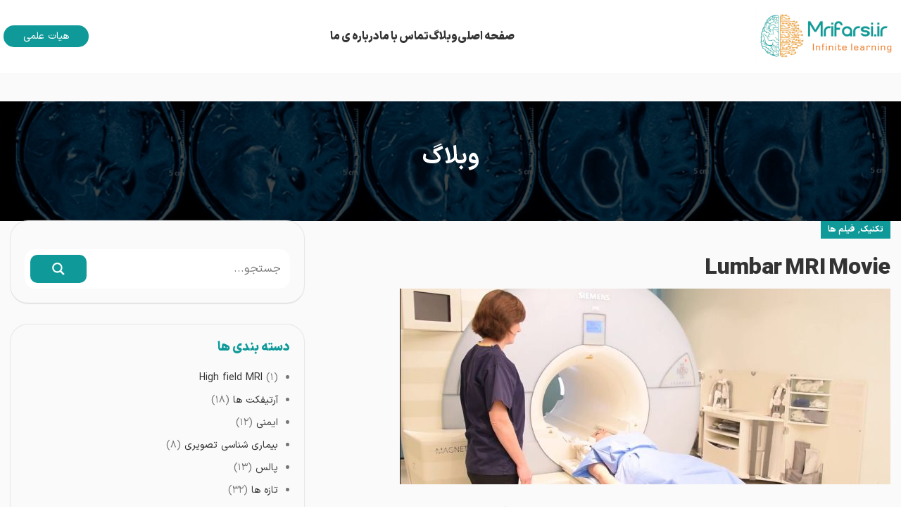

--- FILE ---
content_type: text/html; charset=UTF-8
request_url: https://mrifarsi.ir/1396/05/14/%D9%88%DB%8C%D8%AF%DB%8C%D9%88-%D8%A2%D9%85%D9%88%D8%B2%D8%B4-%D9%85%D9%88%D9%82%D8%B9%DB%8C%D8%AA-%D8%AF%D9%87%DB%8C-%D8%A8%DB%8C%D9%85%D8%A7%D8%B1-%D8%A8%D8%B1%D8%A7%DB%8C-%D8%A7%D9%86%D8%AC%D8%A7-6/
body_size: 20527
content:
<!DOCTYPE html>
<html dir="rtl" lang="fa-IR">
<head>
	<meta charset="UTF-8">
	<link rel="profile" href="https://gmpg.org/xfn/11">
	<link rel="pingback" href="https://mrifarsi.ir/xmlrpc.php">

	<meta name='robots' content='index, follow, max-image-preview:large, max-snippet:-1, max-video-preview:-1' />

	<!-- This site is optimized with the Yoast SEO plugin v22.0 - https://yoast.com/wordpress/plugins/seo/ -->
	<title>Lumbar MRI Movie | MRI FARSI</title>
	<link rel="canonical" href="https://mrifarsi.ir/1396/05/14/ویدیو-آموزش-موقعیت-دهی-بیمار-برای-انجا-6/" />
	<meta property="og:locale" content="fa_IR" />
	<meta property="og:type" content="article" />
	<meta property="og:title" content="Lumbar MRI Movie | MRI FARSI" />
	<meta property="og:description" content="ویدیو آموزش Positioning بیمار برای انجام MRI ستون فقرات کمری" />
	<meta property="og:url" content="https://mrifarsi.ir/1396/05/14/ویدیو-آموزش-موقعیت-دهی-بیمار-برای-انجا-6/" />
	<meta property="og:site_name" content="MRI FARSI" />
	<meta property="article:published_time" content="2017-08-05T09:49:59+00:00" />
	<meta property="article:modified_time" content="2023-12-15T20:33:14+00:00" />
	<meta property="og:image" content="https://mrifarsi.ir/wp-content/uploads/2017/08/POSITI.jpg" />
	<meta property="og:image:width" content="697" />
	<meta property="og:image:height" content="278" />
	<meta property="og:image:type" content="image/jpeg" />
	<meta name="author" content="نوید سرمست علیزاده" />
	<meta name="twitter:card" content="summary_large_image" />
	<meta name="twitter:label1" content="نوشته‌شده بدست" />
	<meta name="twitter:data1" content="نوید سرمست علیزاده" />
	<meta name="twitter:label2" content="زمان تقریبی برای خواندن" />
	<meta name="twitter:data2" content="1 دقیقه" />
	<script type="application/ld+json" class="yoast-schema-graph">{"@context":"https://schema.org","@graph":[{"@type":"Article","@id":"https://mrifarsi.ir/1396/05/14/%d9%88%db%8c%d8%af%db%8c%d9%88-%d8%a2%d9%85%d9%88%d8%b2%d8%b4-%d9%85%d9%88%d9%82%d8%b9%db%8c%d8%aa-%d8%af%d9%87%db%8c-%d8%a8%db%8c%d9%85%d8%a7%d8%b1-%d8%a8%d8%b1%d8%a7%db%8c-%d8%a7%d9%86%d8%ac%d8%a7-6/#article","isPartOf":{"@id":"https://mrifarsi.ir/1396/05/14/%d9%88%db%8c%d8%af%db%8c%d9%88-%d8%a2%d9%85%d9%88%d8%b2%d8%b4-%d9%85%d9%88%d9%82%d8%b9%db%8c%d8%aa-%d8%af%d9%87%db%8c-%d8%a8%db%8c%d9%85%d8%a7%d8%b1-%d8%a8%d8%b1%d8%a7%db%8c-%d8%a7%d9%86%d8%ac%d8%a7-6/"},"author":{"name":"نوید سرمست علیزاده","@id":"https://mrifarsi.ir/#/schema/person/0b29b63d5c476bd0b60abb9305bb996a"},"headline":"Lumbar MRI Movie","datePublished":"2017-08-05T09:49:59+00:00","dateModified":"2023-12-15T20:33:14+00:00","mainEntityOfPage":{"@id":"https://mrifarsi.ir/1396/05/14/%d9%88%db%8c%d8%af%db%8c%d9%88-%d8%a2%d9%85%d9%88%d8%b2%d8%b4-%d9%85%d9%88%d9%82%d8%b9%db%8c%d8%aa-%d8%af%d9%87%db%8c-%d8%a8%db%8c%d9%85%d8%a7%d8%b1-%d8%a8%d8%b1%d8%a7%db%8c-%d8%a7%d9%86%d8%ac%d8%a7-6/"},"wordCount":17,"commentCount":0,"publisher":{"@id":"https://mrifarsi.ir/#organization"},"image":{"@id":"https://mrifarsi.ir/1396/05/14/%d9%88%db%8c%d8%af%db%8c%d9%88-%d8%a2%d9%85%d9%88%d8%b2%d8%b4-%d9%85%d9%88%d9%82%d8%b9%db%8c%d8%aa-%d8%af%d9%87%db%8c-%d8%a8%db%8c%d9%85%d8%a7%d8%b1-%d8%a8%d8%b1%d8%a7%db%8c-%d8%a7%d9%86%d8%ac%d8%a7-6/#primaryimage"},"thumbnailUrl":"https://mrifarsi.ir/wp-content/uploads/2017/08/POSITI.jpg","keywords":["MRI","mrifarsi","mrifarsi.ir","آموزش","پوزیشن دهی","دانلود","ستون فقرات","کاربردی","کمر"],"articleSection":["تکنیک","فیلم ها"],"inLanguage":"fa-IR","potentialAction":[{"@type":"CommentAction","name":"Comment","target":["https://mrifarsi.ir/1396/05/14/%d9%88%db%8c%d8%af%db%8c%d9%88-%d8%a2%d9%85%d9%88%d8%b2%d8%b4-%d9%85%d9%88%d9%82%d8%b9%db%8c%d8%aa-%d8%af%d9%87%db%8c-%d8%a8%db%8c%d9%85%d8%a7%d8%b1-%d8%a8%d8%b1%d8%a7%db%8c-%d8%a7%d9%86%d8%ac%d8%a7-6/#respond"]}]},{"@type":"WebPage","@id":"https://mrifarsi.ir/1396/05/14/%d9%88%db%8c%d8%af%db%8c%d9%88-%d8%a2%d9%85%d9%88%d8%b2%d8%b4-%d9%85%d9%88%d9%82%d8%b9%db%8c%d8%aa-%d8%af%d9%87%db%8c-%d8%a8%db%8c%d9%85%d8%a7%d8%b1-%d8%a8%d8%b1%d8%a7%db%8c-%d8%a7%d9%86%d8%ac%d8%a7-6/","url":"https://mrifarsi.ir/1396/05/14/%d9%88%db%8c%d8%af%db%8c%d9%88-%d8%a2%d9%85%d9%88%d8%b2%d8%b4-%d9%85%d9%88%d9%82%d8%b9%db%8c%d8%aa-%d8%af%d9%87%db%8c-%d8%a8%db%8c%d9%85%d8%a7%d8%b1-%d8%a8%d8%b1%d8%a7%db%8c-%d8%a7%d9%86%d8%ac%d8%a7-6/","name":"Lumbar MRI Movie | MRI FARSI","isPartOf":{"@id":"https://mrifarsi.ir/#website"},"primaryImageOfPage":{"@id":"https://mrifarsi.ir/1396/05/14/%d9%88%db%8c%d8%af%db%8c%d9%88-%d8%a2%d9%85%d9%88%d8%b2%d8%b4-%d9%85%d9%88%d9%82%d8%b9%db%8c%d8%aa-%d8%af%d9%87%db%8c-%d8%a8%db%8c%d9%85%d8%a7%d8%b1-%d8%a8%d8%b1%d8%a7%db%8c-%d8%a7%d9%86%d8%ac%d8%a7-6/#primaryimage"},"image":{"@id":"https://mrifarsi.ir/1396/05/14/%d9%88%db%8c%d8%af%db%8c%d9%88-%d8%a2%d9%85%d9%88%d8%b2%d8%b4-%d9%85%d9%88%d9%82%d8%b9%db%8c%d8%aa-%d8%af%d9%87%db%8c-%d8%a8%db%8c%d9%85%d8%a7%d8%b1-%d8%a8%d8%b1%d8%a7%db%8c-%d8%a7%d9%86%d8%ac%d8%a7-6/#primaryimage"},"thumbnailUrl":"https://mrifarsi.ir/wp-content/uploads/2017/08/POSITI.jpg","datePublished":"2017-08-05T09:49:59+00:00","dateModified":"2023-12-15T20:33:14+00:00","breadcrumb":{"@id":"https://mrifarsi.ir/1396/05/14/%d9%88%db%8c%d8%af%db%8c%d9%88-%d8%a2%d9%85%d9%88%d8%b2%d8%b4-%d9%85%d9%88%d9%82%d8%b9%db%8c%d8%aa-%d8%af%d9%87%db%8c-%d8%a8%db%8c%d9%85%d8%a7%d8%b1-%d8%a8%d8%b1%d8%a7%db%8c-%d8%a7%d9%86%d8%ac%d8%a7-6/#breadcrumb"},"inLanguage":"fa-IR","potentialAction":[{"@type":"ReadAction","target":["https://mrifarsi.ir/1396/05/14/%d9%88%db%8c%d8%af%db%8c%d9%88-%d8%a2%d9%85%d9%88%d8%b2%d8%b4-%d9%85%d9%88%d9%82%d8%b9%db%8c%d8%aa-%d8%af%d9%87%db%8c-%d8%a8%db%8c%d9%85%d8%a7%d8%b1-%d8%a8%d8%b1%d8%a7%db%8c-%d8%a7%d9%86%d8%ac%d8%a7-6/"]}]},{"@type":"ImageObject","inLanguage":"fa-IR","@id":"https://mrifarsi.ir/1396/05/14/%d9%88%db%8c%d8%af%db%8c%d9%88-%d8%a2%d9%85%d9%88%d8%b2%d8%b4-%d9%85%d9%88%d9%82%d8%b9%db%8c%d8%aa-%d8%af%d9%87%db%8c-%d8%a8%db%8c%d9%85%d8%a7%d8%b1-%d8%a8%d8%b1%d8%a7%db%8c-%d8%a7%d9%86%d8%ac%d8%a7-6/#primaryimage","url":"https://mrifarsi.ir/wp-content/uploads/2017/08/POSITI.jpg","contentUrl":"https://mrifarsi.ir/wp-content/uploads/2017/08/POSITI.jpg","width":697,"height":278},{"@type":"BreadcrumbList","@id":"https://mrifarsi.ir/1396/05/14/%d9%88%db%8c%d8%af%db%8c%d9%88-%d8%a2%d9%85%d9%88%d8%b2%d8%b4-%d9%85%d9%88%d9%82%d8%b9%db%8c%d8%aa-%d8%af%d9%87%db%8c-%d8%a8%db%8c%d9%85%d8%a7%d8%b1-%d8%a8%d8%b1%d8%a7%db%8c-%d8%a7%d9%86%d8%ac%d8%a7-6/#breadcrumb","itemListElement":[{"@type":"ListItem","position":1,"name":"خانه","item":"https://mrifarsi.ir/"},{"@type":"ListItem","position":2,"name":"Lumbar MRI Movie"}]},{"@type":"WebSite","@id":"https://mrifarsi.ir/#website","url":"https://mrifarsi.ir/","name":"MRI FARSI","description":"نخستین وبسایت تخصصی آموزش MRI به زبان فارسی","publisher":{"@id":"https://mrifarsi.ir/#organization"},"potentialAction":[{"@type":"SearchAction","target":{"@type":"EntryPoint","urlTemplate":"https://mrifarsi.ir/?s={search_term_string}"},"query-input":"required name=search_term_string"}],"inLanguage":"fa-IR"},{"@type":"Organization","@id":"https://mrifarsi.ir/#organization","name":"MRI FARSI","url":"https://mrifarsi.ir/","logo":{"@type":"ImageObject","inLanguage":"fa-IR","@id":"https://mrifarsi.ir/#/schema/logo/image/","url":"https://mrifarsi.ir/wp-content/uploads/2022/08/fav-1.png","contentUrl":"https://mrifarsi.ir/wp-content/uploads/2022/08/fav-1.png","width":64,"height":64,"caption":"MRI FARSI"},"image":{"@id":"https://mrifarsi.ir/#/schema/logo/image/"}},{"@type":"Person","@id":"https://mrifarsi.ir/#/schema/person/0b29b63d5c476bd0b60abb9305bb996a","name":"نوید سرمست علیزاده","image":{"@type":"ImageObject","inLanguage":"fa-IR","@id":"https://mrifarsi.ir/#/schema/person/image/","url":"https://secure.gravatar.com/avatar/9864e3950cd1bec3f884ab74f8ddc77d?s=96&d=mm&r=g","contentUrl":"https://secure.gravatar.com/avatar/9864e3950cd1bec3f884ab74f8ddc77d?s=96&d=mm&r=g","caption":"نوید سرمست علیزاده"},"url":"https://mrifarsi.ir/author/alizade/"}]}</script>
	<!-- / Yoast SEO plugin. -->


<link rel="alternate" type="application/rss+xml" title="MRI FARSI &raquo; خوراک" href="https://mrifarsi.ir/feed/" />
<link rel="alternate" type="application/rss+xml" title="MRI FARSI &raquo; خوراک دیدگاه‌ها" href="https://mrifarsi.ir/comments/feed/" />
<link rel="alternate" type="application/rss+xml" title="MRI FARSI &raquo; Lumbar MRI Movie خوراک دیدگاه‌ها" href="https://mrifarsi.ir/1396/05/14/%d9%88%db%8c%d8%af%db%8c%d9%88-%d8%a2%d9%85%d9%88%d8%b2%d8%b4-%d9%85%d9%88%d9%82%d8%b9%db%8c%d8%aa-%d8%af%d9%87%db%8c-%d8%a8%db%8c%d9%85%d8%a7%d8%b1-%d8%a8%d8%b1%d8%a7%db%8c-%d8%a7%d9%86%d8%ac%d8%a7-6/feed/" />
<!-- ERROR: WP-Optimize Minify was not allowed to save its cache on - wp-content/cache/wpo-minify/1708438587/assets/wpo-minify-header-child-style7.4.3.min.css --><!-- Please check if the path above is correct and ensure your server has write permission there! --><style id='classic-theme-styles-inline-css' type='text/css'>
/*! This file is auto-generated */
.wp-block-button__link{color:#fff;background-color:#32373c;border-radius:9999px;box-shadow:none;text-decoration:none;padding:calc(.667em + 2px) calc(1.333em + 2px);font-size:1.125em}.wp-block-file__button{background:#32373c;color:#fff;text-decoration:none}
</style>
<style id='global-styles-inline-css' type='text/css'>
body{--wp--preset--color--black: #000000;--wp--preset--color--cyan-bluish-gray: #abb8c3;--wp--preset--color--white: #ffffff;--wp--preset--color--pale-pink: #f78da7;--wp--preset--color--vivid-red: #cf2e2e;--wp--preset--color--luminous-vivid-orange: #ff6900;--wp--preset--color--luminous-vivid-amber: #fcb900;--wp--preset--color--light-green-cyan: #7bdcb5;--wp--preset--color--vivid-green-cyan: #00d084;--wp--preset--color--pale-cyan-blue: #8ed1fc;--wp--preset--color--vivid-cyan-blue: #0693e3;--wp--preset--color--vivid-purple: #9b51e0;--wp--preset--gradient--vivid-cyan-blue-to-vivid-purple: linear-gradient(135deg,rgba(6,147,227,1) 0%,rgb(155,81,224) 100%);--wp--preset--gradient--light-green-cyan-to-vivid-green-cyan: linear-gradient(135deg,rgb(122,220,180) 0%,rgb(0,208,130) 100%);--wp--preset--gradient--luminous-vivid-amber-to-luminous-vivid-orange: linear-gradient(135deg,rgba(252,185,0,1) 0%,rgba(255,105,0,1) 100%);--wp--preset--gradient--luminous-vivid-orange-to-vivid-red: linear-gradient(135deg,rgba(255,105,0,1) 0%,rgb(207,46,46) 100%);--wp--preset--gradient--very-light-gray-to-cyan-bluish-gray: linear-gradient(135deg,rgb(238,238,238) 0%,rgb(169,184,195) 100%);--wp--preset--gradient--cool-to-warm-spectrum: linear-gradient(135deg,rgb(74,234,220) 0%,rgb(151,120,209) 20%,rgb(207,42,186) 40%,rgb(238,44,130) 60%,rgb(251,105,98) 80%,rgb(254,248,76) 100%);--wp--preset--gradient--blush-light-purple: linear-gradient(135deg,rgb(255,206,236) 0%,rgb(152,150,240) 100%);--wp--preset--gradient--blush-bordeaux: linear-gradient(135deg,rgb(254,205,165) 0%,rgb(254,45,45) 50%,rgb(107,0,62) 100%);--wp--preset--gradient--luminous-dusk: linear-gradient(135deg,rgb(255,203,112) 0%,rgb(199,81,192) 50%,rgb(65,88,208) 100%);--wp--preset--gradient--pale-ocean: linear-gradient(135deg,rgb(255,245,203) 0%,rgb(182,227,212) 50%,rgb(51,167,181) 100%);--wp--preset--gradient--electric-grass: linear-gradient(135deg,rgb(202,248,128) 0%,rgb(113,206,126) 100%);--wp--preset--gradient--midnight: linear-gradient(135deg,rgb(2,3,129) 0%,rgb(40,116,252) 100%);--wp--preset--font-size--small: 13px;--wp--preset--font-size--medium: 20px;--wp--preset--font-size--large: 36px;--wp--preset--font-size--x-large: 42px;--wp--preset--spacing--20: 0.44rem;--wp--preset--spacing--30: 0.67rem;--wp--preset--spacing--40: 1rem;--wp--preset--spacing--50: 1.5rem;--wp--preset--spacing--60: 2.25rem;--wp--preset--spacing--70: 3.38rem;--wp--preset--spacing--80: 5.06rem;--wp--preset--shadow--natural: 6px 6px 9px rgba(0, 0, 0, 0.2);--wp--preset--shadow--deep: 12px 12px 50px rgba(0, 0, 0, 0.4);--wp--preset--shadow--sharp: 6px 6px 0px rgba(0, 0, 0, 0.2);--wp--preset--shadow--outlined: 6px 6px 0px -3px rgba(255, 255, 255, 1), 6px 6px rgba(0, 0, 0, 1);--wp--preset--shadow--crisp: 6px 6px 0px rgba(0, 0, 0, 1);}:where(.is-layout-flex){gap: 0.5em;}:where(.is-layout-grid){gap: 0.5em;}body .is-layout-flow > .alignleft{float: left;margin-inline-start: 0;margin-inline-end: 2em;}body .is-layout-flow > .alignright{float: right;margin-inline-start: 2em;margin-inline-end: 0;}body .is-layout-flow > .aligncenter{margin-left: auto !important;margin-right: auto !important;}body .is-layout-constrained > .alignleft{float: left;margin-inline-start: 0;margin-inline-end: 2em;}body .is-layout-constrained > .alignright{float: right;margin-inline-start: 2em;margin-inline-end: 0;}body .is-layout-constrained > .aligncenter{margin-left: auto !important;margin-right: auto !important;}body .is-layout-constrained > :where(:not(.alignleft):not(.alignright):not(.alignfull)){max-width: var(--wp--style--global--content-size);margin-left: auto !important;margin-right: auto !important;}body .is-layout-constrained > .alignwide{max-width: var(--wp--style--global--wide-size);}body .is-layout-flex{display: flex;}body .is-layout-flex{flex-wrap: wrap;align-items: center;}body .is-layout-flex > *{margin: 0;}body .is-layout-grid{display: grid;}body .is-layout-grid > *{margin: 0;}:where(.wp-block-columns.is-layout-flex){gap: 2em;}:where(.wp-block-columns.is-layout-grid){gap: 2em;}:where(.wp-block-post-template.is-layout-flex){gap: 1.25em;}:where(.wp-block-post-template.is-layout-grid){gap: 1.25em;}.has-black-color{color: var(--wp--preset--color--black) !important;}.has-cyan-bluish-gray-color{color: var(--wp--preset--color--cyan-bluish-gray) !important;}.has-white-color{color: var(--wp--preset--color--white) !important;}.has-pale-pink-color{color: var(--wp--preset--color--pale-pink) !important;}.has-vivid-red-color{color: var(--wp--preset--color--vivid-red) !important;}.has-luminous-vivid-orange-color{color: var(--wp--preset--color--luminous-vivid-orange) !important;}.has-luminous-vivid-amber-color{color: var(--wp--preset--color--luminous-vivid-amber) !important;}.has-light-green-cyan-color{color: var(--wp--preset--color--light-green-cyan) !important;}.has-vivid-green-cyan-color{color: var(--wp--preset--color--vivid-green-cyan) !important;}.has-pale-cyan-blue-color{color: var(--wp--preset--color--pale-cyan-blue) !important;}.has-vivid-cyan-blue-color{color: var(--wp--preset--color--vivid-cyan-blue) !important;}.has-vivid-purple-color{color: var(--wp--preset--color--vivid-purple) !important;}.has-black-background-color{background-color: var(--wp--preset--color--black) !important;}.has-cyan-bluish-gray-background-color{background-color: var(--wp--preset--color--cyan-bluish-gray) !important;}.has-white-background-color{background-color: var(--wp--preset--color--white) !important;}.has-pale-pink-background-color{background-color: var(--wp--preset--color--pale-pink) !important;}.has-vivid-red-background-color{background-color: var(--wp--preset--color--vivid-red) !important;}.has-luminous-vivid-orange-background-color{background-color: var(--wp--preset--color--luminous-vivid-orange) !important;}.has-luminous-vivid-amber-background-color{background-color: var(--wp--preset--color--luminous-vivid-amber) !important;}.has-light-green-cyan-background-color{background-color: var(--wp--preset--color--light-green-cyan) !important;}.has-vivid-green-cyan-background-color{background-color: var(--wp--preset--color--vivid-green-cyan) !important;}.has-pale-cyan-blue-background-color{background-color: var(--wp--preset--color--pale-cyan-blue) !important;}.has-vivid-cyan-blue-background-color{background-color: var(--wp--preset--color--vivid-cyan-blue) !important;}.has-vivid-purple-background-color{background-color: var(--wp--preset--color--vivid-purple) !important;}.has-black-border-color{border-color: var(--wp--preset--color--black) !important;}.has-cyan-bluish-gray-border-color{border-color: var(--wp--preset--color--cyan-bluish-gray) !important;}.has-white-border-color{border-color: var(--wp--preset--color--white) !important;}.has-pale-pink-border-color{border-color: var(--wp--preset--color--pale-pink) !important;}.has-vivid-red-border-color{border-color: var(--wp--preset--color--vivid-red) !important;}.has-luminous-vivid-orange-border-color{border-color: var(--wp--preset--color--luminous-vivid-orange) !important;}.has-luminous-vivid-amber-border-color{border-color: var(--wp--preset--color--luminous-vivid-amber) !important;}.has-light-green-cyan-border-color{border-color: var(--wp--preset--color--light-green-cyan) !important;}.has-vivid-green-cyan-border-color{border-color: var(--wp--preset--color--vivid-green-cyan) !important;}.has-pale-cyan-blue-border-color{border-color: var(--wp--preset--color--pale-cyan-blue) !important;}.has-vivid-cyan-blue-border-color{border-color: var(--wp--preset--color--vivid-cyan-blue) !important;}.has-vivid-purple-border-color{border-color: var(--wp--preset--color--vivid-purple) !important;}.has-vivid-cyan-blue-to-vivid-purple-gradient-background{background: var(--wp--preset--gradient--vivid-cyan-blue-to-vivid-purple) !important;}.has-light-green-cyan-to-vivid-green-cyan-gradient-background{background: var(--wp--preset--gradient--light-green-cyan-to-vivid-green-cyan) !important;}.has-luminous-vivid-amber-to-luminous-vivid-orange-gradient-background{background: var(--wp--preset--gradient--luminous-vivid-amber-to-luminous-vivid-orange) !important;}.has-luminous-vivid-orange-to-vivid-red-gradient-background{background: var(--wp--preset--gradient--luminous-vivid-orange-to-vivid-red) !important;}.has-very-light-gray-to-cyan-bluish-gray-gradient-background{background: var(--wp--preset--gradient--very-light-gray-to-cyan-bluish-gray) !important;}.has-cool-to-warm-spectrum-gradient-background{background: var(--wp--preset--gradient--cool-to-warm-spectrum) !important;}.has-blush-light-purple-gradient-background{background: var(--wp--preset--gradient--blush-light-purple) !important;}.has-blush-bordeaux-gradient-background{background: var(--wp--preset--gradient--blush-bordeaux) !important;}.has-luminous-dusk-gradient-background{background: var(--wp--preset--gradient--luminous-dusk) !important;}.has-pale-ocean-gradient-background{background: var(--wp--preset--gradient--pale-ocean) !important;}.has-electric-grass-gradient-background{background: var(--wp--preset--gradient--electric-grass) !important;}.has-midnight-gradient-background{background: var(--wp--preset--gradient--midnight) !important;}.has-small-font-size{font-size: var(--wp--preset--font-size--small) !important;}.has-medium-font-size{font-size: var(--wp--preset--font-size--medium) !important;}.has-large-font-size{font-size: var(--wp--preset--font-size--large) !important;}.has-x-large-font-size{font-size: var(--wp--preset--font-size--x-large) !important;}
.wp-block-navigation a:where(:not(.wp-element-button)){color: inherit;}
:where(.wp-block-post-template.is-layout-flex){gap: 1.25em;}:where(.wp-block-post-template.is-layout-grid){gap: 1.25em;}
:where(.wp-block-columns.is-layout-flex){gap: 2em;}:where(.wp-block-columns.is-layout-grid){gap: 2em;}
.wp-block-pullquote{font-size: 1.5em;line-height: 1.6;}
</style>
<link rel='stylesheet' id='wpo_min-header-0-css' href='https://mrifarsi.ir/wp-content/cache/wpo-minify/1708438587/assets/wpo-minify-header-wp-block-library.min.css' type='text/css' media='all' />
<link rel='stylesheet' id='wpo_min-header-1-css' href='https://mrifarsi.ir/wp-content/cache/wpo-minify/1708438587/assets/wpo-minify-header-wpdreams-asl-basic4.11.5.min.css' type='text/css' media='all' />
<link rel='stylesheet' id='wpo_min-header-2-css' href='https://mrifarsi.ir/wp-content/cache/wpo-minify/1708438587/assets/wpo-minify-header-wpdreams-ajaxsearchlite4.11.5.min.css' type='text/css' media='all' />
<link rel='stylesheet' id='wpo_min-header-3-css' href='https://mrifarsi.ir/wp-content/cache/wpo-minify/1708438587/assets/wpo-minify-header-tablepress-default2.2.5.min.css' type='text/css' media='all' />
<link rel='stylesheet' id='wpo_min-header-4-css' href='https://mrifarsi.ir/wp-content/cache/wpo-minify/1708438587/assets/wpo-minify-header-bootstrap7.4.3.min.css' type='text/css' media='all' />
<link rel='stylesheet' id='wpo_min-header-5-css' href='https://mrifarsi.ir/wp-content/cache/wpo-minify/1708438587/assets/wpo-minify-header-woodmart-style7.4.3.min.css' type='text/css' media='all' />
<link rel='stylesheet' id='wpo_min-header-7-css' href='https://mrifarsi.ir/wp-content/cache/wpo-minify/1708438587/assets/wpo-minify-header-elementor-icons5.27.0.min.css' type='text/css' media='all' />
<link rel='stylesheet' id='wpo_min-header-8-css' href='https://mrifarsi.ir/wp-content/cache/wpo-minify/1708438587/assets/wpo-minify-header-elementor-frontend3.19.2.min.css' type='text/css' media='all' />
<link rel='stylesheet' id='wpo_min-header-9-css' href='https://mrifarsi.ir/wp-content/cache/wpo-minify/1708438587/assets/wpo-minify-header-swiper5.3.6.min.css' type='text/css' media='all' />
<link rel='stylesheet' id='wpo_min-header-10-css' href='https://mrifarsi.ir/wp-content/cache/wpo-minify/1708438587/assets/wpo-minify-header-elementor-post-4558.min.css' type='text/css' media='all' />
<link rel='stylesheet' id='wpo_min-header-11-css' href='https://mrifarsi.ir/wp-content/cache/wpo-minify/1708438587/assets/wpo-minify-header-elementor-global.min.css' type='text/css' media='all' />
<link rel='stylesheet' id='wpo_min-header-12-css' href='https://mrifarsi.ir/wp-content/cache/wpo-minify/1708438587/assets/wpo-minify-header-wd-widget-nav7.4.3.min.css' type='text/css' media='all' />
<link rel='stylesheet' id='wpo_min-header-13-css' href='https://mrifarsi.ir/wp-content/cache/wpo-minify/1708438587/assets/wpo-minify-header-wd-blog-single-base7.4.3.min.css' type='text/css' media='all' />
<link rel='stylesheet' id='wpo_min-header-14-css' href='https://mrifarsi.ir/wp-content/cache/wpo-minify/1708438587/assets/wpo-minify-header-wd-blog-base7.4.3.min.css' type='text/css' media='all' />
<link rel='stylesheet' id='wpo_min-header-15-css' href='https://mrifarsi.ir/wp-content/cache/wpo-minify/1708438587/assets/wpo-minify-header-wd-wp-gutenberg7.4.3.min.css' type='text/css' media='all' />
<link rel='stylesheet' id='wpo_min-header-16-css' href='https://mrifarsi.ir/wp-content/cache/wpo-minify/1708438587/assets/wpo-minify-header-wd-elementor-base7.4.3.min.css' type='text/css' media='all' />
<link rel='stylesheet' id='wpo_min-header-17-css' href='https://mrifarsi.ir/wp-content/cache/wpo-minify/1708438587/assets/wpo-minify-header-wd-header-base7.4.3.min.css' type='text/css' media='all' />
<link rel='stylesheet' id='wpo_min-header-18-css' href='https://mrifarsi.ir/wp-content/cache/wpo-minify/1708438587/assets/wpo-minify-header-wd-mod-tools7.4.3.min.css' type='text/css' media='all' />
<link rel='stylesheet' id='wpo_min-header-19-css' href='https://mrifarsi.ir/wp-content/cache/wpo-minify/1708438587/assets/wpo-minify-header-wd-header-elements-base7.4.3.min.css' type='text/css' media='all' />
<link rel='stylesheet' id='wpo_min-header-20-css' href='https://mrifarsi.ir/wp-content/cache/wpo-minify/1708438587/assets/wpo-minify-header-wd-header-mobile-nav-drilldown7.4.3.min.css' type='text/css' media='all' />
<link rel='stylesheet' id='wpo_min-header-21-css' href='https://mrifarsi.ir/wp-content/cache/wpo-minify/1708438587/assets/wpo-minify-header-wd-header-mobile-nav-drilldown-slide7.4.3.min.css' type='text/css' media='all' />
<link rel='stylesheet' id='wpo_min-header-22-css' href='https://mrifarsi.ir/wp-content/cache/wpo-minify/1708438587/assets/wpo-minify-header-wd-page-title7.4.3.min.css' type='text/css' media='all' />
<link rel='stylesheet' id='wpo_min-header-23-css' href='https://mrifarsi.ir/wp-content/cache/wpo-minify/1708438587/assets/wpo-minify-header-wd-mod-comments7.4.3.min.css' type='text/css' media='all' />
<link rel='stylesheet' id='wpo_min-header-24-css' href='https://mrifarsi.ir/wp-content/cache/wpo-minify/1708438587/assets/wpo-minify-header-wd-off-canvas-sidebar7.4.3.min.css' type='text/css' media='all' />
<link rel='stylesheet' id='wpo_min-header-25-css' href='https://mrifarsi.ir/wp-content/cache/wpo-minify/1708438587/assets/wpo-minify-header-wd-widget-collapse7.4.3.min.css' type='text/css' media='all' />
<link rel='stylesheet' id='wpo_min-header-26-css' href='https://mrifarsi.ir/wp-content/cache/wpo-minify/1708438587/assets/wpo-minify-header-wd-footer-base7.4.3.min.css' type='text/css' media='all' />
<link rel='stylesheet' id='wpo_min-header-27-css' href='https://mrifarsi.ir/wp-content/cache/wpo-minify/1708438587/assets/wpo-minify-header-wd-section-title7.4.3.min.css' type='text/css' media='all' />
<link rel='stylesheet' id='wpo_min-header-28-css' href='https://mrifarsi.ir/wp-content/cache/wpo-minify/1708438587/assets/wpo-minify-header-wd-info-box7.4.3.min.css' type='text/css' media='all' />
<link rel='stylesheet' id='wpo_min-header-29-css' href='https://mrifarsi.ir/wp-content/cache/wpo-minify/1708438587/assets/wpo-minify-header-wd-list7.4.3.min.css' type='text/css' media='all' />
<link rel='stylesheet' id='wpo_min-header-30-css' href='https://mrifarsi.ir/wp-content/cache/wpo-minify/1708438587/assets/wpo-minify-header-wd-social-icons7.4.3.min.css' type='text/css' media='all' />
<link rel='stylesheet' id='wpo_min-header-31-css' href='https://mrifarsi.ir/wp-content/cache/wpo-minify/1708438587/assets/wpo-minify-header-wd-scroll-top7.4.3.min.css' type='text/css' media='all' />
<link rel='stylesheet' id='wpo_min-header-32-css' href='https://mrifarsi.ir/wp-content/cache/wpo-minify/1708438587/assets/wpo-minify-header-wd-mod-sticky-sidebar-opener7.4.3.min.css' type='text/css' media='all' />
<link rel='stylesheet' id='wpo_min-header-33-css' href='https://mrifarsi.ir/wp-content/cache/wpo-minify/1708438587/assets/wpo-minify-header-xts-style-default_header7.4.3.min.css' type='text/css' media='all' />
<link rel='stylesheet' id='wpo_min-header-34-css' href='https://mrifarsi.ir/wp-content/cache/wpo-minify/1708438587/assets/wpo-minify-header-xts-style-theme_settings_default7.4.3.min.css' type='text/css' media='all' />
<link rel="preconnect" href="https://fonts.gstatic.com/" crossorigin><script type="text/javascript" id="wpo_min-header-0-js-extra">
/* <![CDATA[ */
var WP_Statistics_Tracker_Object = {"hitRequestUrl":"https:\/\/mrifarsi.ir\/wp-json\/wp-statistics\/v2\/hit?wp_statistics_hit_rest=yes&track_all=1&current_page_type=post&current_page_id=127&search_query&page_uri=[base64]","keepOnlineRequestUrl":"https:\/\/mrifarsi.ir\/wp-json\/wp-statistics\/v2\/online?wp_statistics_hit_rest=yes&track_all=1&current_page_type=post&current_page_id=127&search_query&page_uri=[base64]","option":{"dntEnabled":false,"cacheCompatibility":false}};
/* ]]> */
</script>
<script type="text/javascript" src="https://mrifarsi.ir/wp-content/cache/wpo-minify/1708438587/assets/wpo-minify-header-wp-statistics-tracker.min.js" id="wpo_min-header-0-js"></script>
<script type="text/javascript" src="https://mrifarsi.ir/wp-content/cache/wpo-minify/1708438587/assets/wpo-minify-header-jquery-core3.7.1.min.js" id="wpo_min-header-1-js"></script>
<script type="text/javascript" src="https://mrifarsi.ir/wp-content/cache/wpo-minify/1708438587/assets/wpo-minify-header-jquery-migrate3.4.1.min.js" id="wpo_min-header-2-js"></script>
<script type="text/javascript" src="https://mrifarsi.ir/wp-content/cache/wpo-minify/1708438587/assets/wpo-minify-header-jquerywd-device-library3.7.17.4.3.min.js" id="wpo_min-header-3-js"></script>
<script type="text/javascript" src="https://mrifarsi.ir/wp-content/cache/wpo-minify/1708438587/assets/wpo-minify-header-wd-scrollbar7.4.3.min.js" id="wpo_min-header-4-js"></script>
<link rel="https://api.w.org/" href="https://mrifarsi.ir/wp-json/" /><link rel="alternate" type="application/json" href="https://mrifarsi.ir/wp-json/wp/v2/posts/127" /><link rel="EditURI" type="application/rsd+xml" title="RSD" href="https://mrifarsi.ir/xmlrpc.php?rsd" />
<link rel="stylesheet" href="https://mrifarsi.ir/wp-content/themes/woodmart-child/rtl.css" type="text/css" media="screen" /><meta name="generator" content="WordPress 6.4.7" />
<link rel='shortlink' href='https://mrifarsi.ir/?p=127' />
<link rel="alternate" type="application/json+oembed" href="https://mrifarsi.ir/wp-json/oembed/1.0/embed?url=https%3A%2F%2Fmrifarsi.ir%2F1396%2F05%2F14%2F%25d9%2588%25db%258c%25d8%25af%25db%258c%25d9%2588-%25d8%25a2%25d9%2585%25d9%2588%25d8%25b2%25d8%25b4-%25d9%2585%25d9%2588%25d9%2582%25d8%25b9%25db%258c%25d8%25aa-%25d8%25af%25d9%2587%25db%258c-%25d8%25a8%25db%258c%25d9%2585%25d8%25a7%25d8%25b1-%25d8%25a8%25d8%25b1%25d8%25a7%25db%258c-%25d8%25a7%25d9%2586%25d8%25ac%25d8%25a7-6%2F" />
<link rel="alternate" type="text/xml+oembed" href="https://mrifarsi.ir/wp-json/oembed/1.0/embed?url=https%3A%2F%2Fmrifarsi.ir%2F1396%2F05%2F14%2F%25d9%2588%25db%258c%25d8%25af%25db%258c%25d9%2588-%25d8%25a2%25d9%2585%25d9%2588%25d8%25b2%25d8%25b4-%25d9%2585%25d9%2588%25d9%2582%25d8%25b9%25db%258c%25d8%25aa-%25d8%25af%25d9%2587%25db%258c-%25d8%25a8%25db%258c%25d9%2585%25d8%25a7%25d8%25b1-%25d8%25a8%25d8%25b1%25d8%25a7%25db%258c-%25d8%25a7%25d9%2586%25d8%25ac%25d8%25a7-6%2F&#038;format=xml" />
<!-- Analytics by WP Statistics v14.4.3 - http://wp-statistics.com/ -->
					<meta name="viewport" content="width=device-width, initial-scale=1.0, maximum-scale=1.0, user-scalable=no">
													<link rel="preconnect" href="https://fonts.gstatic.com" crossorigin />
				<link rel="preload" as="style" href="//fonts.googleapis.com/css?family=Open+Sans&display=swap" />
				<link rel="stylesheet" href="//fonts.googleapis.com/css?family=Open+Sans&display=swap" media="all" />
				<meta name="generator" content="Elementor 3.19.2; features: e_optimized_assets_loading, e_optimized_css_loading, additional_custom_breakpoints, block_editor_assets_optimize, e_image_loading_optimization; settings: css_print_method-external, google_font-enabled, font_display-auto">
                <style>
                    
					div[id*='ajaxsearchlitesettings'].searchsettings .asl_option_inner label {
						font-size: 0px !important;
						color: rgba(0, 0, 0, 0);
					}
					div[id*='ajaxsearchlitesettings'].searchsettings .asl_option_inner label:after {
						font-size: 11px !important;
						position: absolute;
						top: 0;
						left: 0;
						z-index: 1;
					}
					.asl_w_container {
						width: 100%;
						margin: 0px 0px 0px 0px;
						min-width: 200px;
					}
					div[id*='ajaxsearchlite'].asl_m {
						width: 100%;
					}
					div[id*='ajaxsearchliteres'].wpdreams_asl_results div.resdrg span.highlighted {
						font-weight: bold;
						color: rgba(217, 49, 43, 1);
						background-color: rgba(238, 238, 238, 1);
					}
					div[id*='ajaxsearchliteres'].wpdreams_asl_results .results img.asl_image {
						width: 70px;
						height: 70px;
						object-fit: cover;
					}
					div.asl_r .results {
						max-height: none;
					}
				
							.asl_w, .asl_w * {font-family:inherit !important;}
							.asl_m input[type=search]::placeholder{font-family:inherit !important;}
							.asl_m input[type=search]::-webkit-input-placeholder{font-family:inherit !important;}
							.asl_m input[type=search]::-moz-placeholder{font-family:inherit !important;}
							.asl_m input[type=search]:-ms-input-placeholder{font-family:inherit !important;}
						
						.asl_m, .asl_m .probox {
							background-color: rgba(255, 255, 255, 1) !important;
							background-image: none !important;
							-webkit-background-image: none !important;
							-ms-background-image: none !important;
						}
					
						.asl_m .probox svg {
							fill: rgb(255, 255, 255) !important;
						}
						.asl_m .probox .innericon {
							background-color: rgba(15, 153, 153, 1) !important;
							background-image: none !important;
							-webkit-background-image: none !important;
							-ms-background-image: none !important;
						}
					
						div.asl_m.asl_w {
							border:1px hidden rgb(0, 0, 0) !important;border-radius:15px 15px 15px 15px !important;
							box-shadow: none !important;
						}
						div.asl_m.asl_w .probox {border: none !important;}
					
						div.asl_r.asl_w.vertical .results .item::after {
							display: block;
							position: absolute;
							bottom: 0;
							content: '';
							height: 1px;
							width: 100%;
							background: #D8D8D8;
						}
						div.asl_r.asl_w.vertical .results .item.asl_last_item::after {
							display: none;
						}
					                </style>
                <link rel="icon" href="https://mrifarsi.ir/wp-content/uploads/2022/08/fav-1.png" sizes="32x32" />
<link rel="icon" href="https://mrifarsi.ir/wp-content/uploads/2022/08/fav-1.png" sizes="192x192" />
<link rel="apple-touch-icon" href="https://mrifarsi.ir/wp-content/uploads/2022/08/fav-1.png" />
<meta name="msapplication-TileImage" content="https://mrifarsi.ir/wp-content/uploads/2022/08/fav-1.png" />
<style>
		
		</style></head>

<body class="rtl post-template-default single single-post postid-127 single-format-standard wrapper-custom  categories-accordion-on woodmart-ajax-shop-on offcanvas-sidebar-mobile offcanvas-sidebar-tablet elementor-default elementor-kit-4558">
			<script type="text/javascript" id="wd-flicker-fix">// Flicker fix.</script>	
	
	<div class="website-wrapper">
									<header class="whb-header whb-default_header whb-sticky-shadow whb-scroll-stick whb-sticky-real">
					<div class="whb-main-header">
	
<div class="whb-row whb-general-header whb-not-sticky-row whb-without-bg whb-without-border whb-color-dark whb-flex-flex-middle">
	<div class="container">
		<div class="whb-flex-row whb-general-header-inner">
			<div class="whb-column whb-col-left whb-visible-lg">
	<div class="site-logo wd-switch-logo">
	<a href="https://mrifarsi.ir/" class="wd-logo wd-main-logo" rel="home">
		<img width="1016" height="457" src="https://mrifarsi.ir/wp-content/uploads/2022/08/001.png" class="attachment-full size-full" alt="" style="max-width:202px;" decoding="async" srcset="https://mrifarsi.ir/wp-content/uploads/2022/08/001.png 1016w, https://mrifarsi.ir/wp-content/uploads/2022/08/001-300x135.png 300w, https://mrifarsi.ir/wp-content/uploads/2022/08/001-768x345.png 768w" sizes="(max-width: 1016px) 100vw, 1016px" />	</a>
					<a href="https://mrifarsi.ir/" class="wd-logo wd-sticky-logo" rel="home">
			<img width="1016" height="457" src="https://mrifarsi.ir/wp-content/uploads/2022/08/001.jpg" class="attachment-full size-full" alt="" style="max-width:150px;" decoding="async" srcset="https://mrifarsi.ir/wp-content/uploads/2022/08/001.jpg 1016w, https://mrifarsi.ir/wp-content/uploads/2022/08/001-300x135.jpg 300w, https://mrifarsi.ir/wp-content/uploads/2022/08/001-768x345.jpg 768w" sizes="(max-width: 1016px) 100vw, 1016px" />		</a>
	</div>
</div>
<div class="whb-column whb-col-center whb-visible-lg">
	<div class="wd-header-nav wd-header-main-nav text-center wd-design-1" role="navigation" aria-label="منوی اصلی">
	<ul id="menu-%d9%85%d9%86%d9%88%db%8c-%d8%a7%d8%b5%d9%84%db%8c" class="menu wd-nav wd-nav-main wd-style-default wd-gap-l"><li id="menu-item-5386" class="menu-item menu-item-type-post_type menu-item-object-page menu-item-home menu-item-5386 item-level-0 menu-simple-dropdown wd-event-hover" ><a href="https://mrifarsi.ir/" class="woodmart-nav-link"><span class="nav-link-text">صفحه اصلی</span></a></li>
<li id="menu-item-4563" class="menu-item menu-item-type-custom menu-item-object-custom menu-item-has-children menu-item-4563 item-level-0 menu-simple-dropdown wd-event-hover" ><a class="woodmart-nav-link"><span class="nav-link-text">وبلاگ</span></a><div class="color-scheme-dark wd-design-default wd-dropdown-menu wd-dropdown"><div class="container">
<ul class="wd-sub-menu color-scheme-dark">
	<li id="menu-item-5223" class="menu-item menu-item-type-taxonomy menu-item-object-category menu-item-5223 item-level-1 wd-event-hover" ><a href="https://mrifarsi.ir/category/%d8%a2%d8%b1%d8%aa%db%8c%d9%81%da%a9%d8%aa-%d9%87%d8%a7/" class="woodmart-nav-link">آرتیفکت ها</a></li>
	<li id="menu-item-5224" class="menu-item menu-item-type-taxonomy menu-item-object-category menu-item-5224 item-level-1 wd-event-hover" ><a href="https://mrifarsi.ir/category/%d8%a7%db%8c%d9%85%d9%86%db%8c/" class="woodmart-nav-link">ایمنی</a></li>
	<li id="menu-item-5226" class="menu-item menu-item-type-taxonomy menu-item-object-category menu-item-5226 item-level-1 wd-event-hover" ><a href="https://mrifarsi.ir/category/%d9%85%d8%a7%d8%af%d9%87-%da%a9%d9%86%d8%aa%d8%b1%d8%a7%d8%b3%d8%aa/" class="woodmart-nav-link">ماده کنتراست</a></li>
	<li id="menu-item-5225" class="menu-item menu-item-type-taxonomy menu-item-object-category menu-item-5225 item-level-1 wd-event-hover" ><a href="https://mrifarsi.ir/category/%d8%b3%d8%ae%d8%aa-%d8%a7%d9%81%d8%b2%d8%a7%d8%b1/" class="woodmart-nav-link">سخت افزار</a></li>
	<li id="menu-item-5227" class="menu-item menu-item-type-taxonomy menu-item-object-category menu-item-5227 item-level-1 wd-event-hover" ><a href="https://mrifarsi.ir/category/%d9%86%d8%b1%d9%85-%d8%a7%d9%81%d8%b2%d8%a7%d8%b1/" class="woodmart-nav-link">نرم افزار</a></li>
</ul>
</div>
</div>
</li>
<li id="menu-item-5222" class="menu-item menu-item-type-post_type menu-item-object-page menu-item-5222 item-level-0 menu-simple-dropdown wd-event-hover" ><a href="https://mrifarsi.ir/%d8%aa%d9%85%d8%a7%d8%b3-%d8%a8%d8%a7-%d9%85%d8%a7/" class="woodmart-nav-link"><span class="nav-link-text">تماس با ما</span></a></li>
<li id="menu-item-5221" class="menu-item menu-item-type-post_type menu-item-object-page menu-item-5221 item-level-0 menu-simple-dropdown wd-event-hover" ><a href="https://mrifarsi.ir/%d8%af%d8%b1%d8%a8%d8%a7%d8%b1%d9%87-%db%8c-%d9%85%d8%a7/" class="woodmart-nav-link"><span class="nav-link-text">درباره ی ما</span></a></li>
</ul></div><!--END MAIN-NAV-->
</div>
<div class="whb-column whb-col-right whb-visible-lg">
	<div id="wd-69507333d83ea" class=" whb-3tk4mwsq6244yqiztyo9 wd-button-wrapper text-center"><a href="https://mrifarsi.ir/%d9%87%db%8c%d8%a7%d8%aa-%d8%b9%d9%84%d9%85%db%8c/" title="" class="btn btn-color-primary btn-style-default btn-style-round btn-size-large"> هیات علمی</a></div></div>
<div class="whb-column whb-mobile-left whb-hidden-lg">
	<div class="wd-tools-element wd-header-mobile-nav wd-style-text wd-design-1 whb-wn5z894j1g5n0yp3eeuz">
	<a href="#" rel="nofollow" aria-label="باز کردن منوی موبایل">
		
		<span class="wd-tools-icon">
					</span>

		<span class="wd-tools-text">منو</span>

			</a>
</div><!--END wd-header-mobile-nav--></div>
<div class="whb-column whb-mobile-center whb-hidden-lg">
	<div class="site-logo">
	<a href="https://mrifarsi.ir/" class="wd-logo wd-main-logo" rel="home">
		<img src="https://mrifarsi.ir/wp-content/uploads/2022/08/001.png" alt="MRI FARSI" style="max-width: 140px;" />	</a>
	</div>
</div>
<div class="whb-column whb-mobile-right whb-hidden-lg">
	<div id="wd-69507333d87dd" class=" whb-69n8ceu2hfqptkk0zgwz wd-button-wrapper text-center"><a href="https://mrifarsi.ir/%d9%87%db%8c%d8%a7%d8%aa-%d8%b9%d9%84%d9%85%db%8c/" title="" class="btn btn-color-primary btn-style-default btn-style-semi-round btn-size-small">هیات علمی</a></div></div>
		</div>
	</div>
</div>
</div>
				</header>
			
								<div class="main-page-wrapper">
		
						<div class="page-title  page-title-default title-size-default title-design-centered color-scheme-light title-blog" style="">
					<div class="container">
													<h3 class="entry-title title">وبلاگ</h3>
						
						
													<div class="breadcrumbs"><a href="https://mrifarsi.ir/" rel="v:url" property="v:title">خانه</a> &raquo; <span><a rel="v:url" href="https://mrifarsi.ir/category/%d8%aa%da%a9%d9%86%db%8c%da%a9/">تکنیک</a></span> &raquo; </div><!-- .breadcrumbs -->											</div>
				</div>
			
		<!-- MAIN CONTENT AREA -->
				<div class="container">
			<div class="row content-layout-wrapper align-items-start">
				
<div class="site-content col-lg-8 col-12 col-md-9" role="main">

				
			
<article id="post-127" class="post-single-page post-127 post type-post status-publish format-standard has-post-thumbnail hentry category-769 category-6 tag-mri tag-mrifarsi tag-mrifarsi-ir tag-25 tag-20 tag-13 tag-28 tag-17 tag-27">
	<div class="article-inner">
									<div class="meta-post-categories wd-post-cat wd-style-with-bg"><a href="https://mrifarsi.ir/category/%d8%aa%da%a9%d9%86%db%8c%da%a9/" rel="category tag">تکنیک</a>, <a href="https://mrifarsi.ir/category/%d9%81%db%8c%d9%84%d9%85-%d9%87%d8%a7/" rel="category tag">فیلم ها</a></div>
			
							<h1 class="wd-entities-title title post-title">Lumbar MRI Movie</h1>
			
							<div class="entry-meta wd-entry-meta">
								<ul class="entry-meta-list">
									<li class="modified-date">
								<time class="updated" datetime="۱۴۰۲/۹/۲۵ ،۰۰:۰۳:۱۴ +۰۳:۳۰">
			آذر ۲۵, ۱۴۰۲		</time>
							</li>

					
											<li class="meta-author">
												<span>ارسال توسط</span>
		
					<img alt='author-avatar' src='https://secure.gravatar.com/avatar/9864e3950cd1bec3f884ab74f8ddc77d?s=32&#038;d=mm&#038;r=g' srcset='https://secure.gravatar.com/avatar/9864e3950cd1bec3f884ab74f8ddc77d?s=64&#038;d=mm&#038;r=g 2x' class='avatar avatar-32 photo' height='32' width='32' decoding='async'/>		
		<a href="https://mrifarsi.ir/author/alizade/" rel="author">
			<span class="vcard author author_name">
				<span class="fn">نوید سرمست علیزاده</span>
			</span>
		</a>
								</li>
					
					
												</ul>
						</div><!-- .entry-meta -->
								<header class="entry-header">
									<figure id="carousel-920" class="entry-thumbnail">
													<img width="697" height="278" src="https://mrifarsi.ir/wp-content/uploads/2017/08/POSITI.jpg" class="attachment-post-thumbnail size-post-thumbnail wp-post-image" alt="" decoding="async" srcset="https://mrifarsi.ir/wp-content/uploads/2017/08/POSITI.jpg 697w, https://mrifarsi.ir/wp-content/uploads/2017/08/POSITI-300x120.jpg 300w" sizes="(max-width: 697px) 100vw, 697px" />						
					</figure>
				
												<div class="post-date wd-post-date wd-style-with-bg">
				<span class="post-date-day">
					۱۴				</span>
				<span class="post-date-month">
					مرداد				</span>
			</div>
						
			</header><!-- .entry-header -->

		<div class="article-body-container">
			
							
				                    <div class="entry-content wd-entry-content">
						<p style="text-align: center;"><strong>ویدیو آموزش Positioning بیمار برای انجام MRI ستون فقرات کمری</strong></p>
<p><span id="more-127"></span></p>
<div style="width: 640px;" class="wp-video"><!--[if lt IE 9]><script>document.createElement('video');</script><![endif]-->
<video class="wp-video-shortcode" id="video-127-1" width="640" height="360" preload="metadata" controls="controls"><source type="video/mp4" src="https://mrifarsi.ir/wp-content/uploads/2017/08/videoplayback-1.mp4?_=1" /><a href="https://mrifarsi.ir/wp-content/uploads/2017/08/videoplayback-1.mp4">https://mrifarsi.ir/wp-content/uploads/2017/08/videoplayback-1.mp4</a></video></div>

											</div><!-- .entry-content -->
				
							
			
					</div>
	</div>
</article><!-- #post -->



			<div class="wd-single-footer">					<div class="single-meta-tags">
						<span class="tags-title">برچسب ها:</span>
						<div class="tags-list">
							<a href="https://mrifarsi.ir/tag/mri/" rel="tag">MRI</a>, <a href="https://mrifarsi.ir/tag/mrifarsi/" rel="tag">mrifarsi</a>, <a href="https://mrifarsi.ir/tag/mrifarsi-ir/" rel="tag">mrifarsi.ir</a>, <a href="https://mrifarsi.ir/tag/%d8%a2%d9%85%d9%88%d8%b2%d8%b4/" rel="tag">آموزش</a>, <a href="https://mrifarsi.ir/tag/%d9%be%d9%88%d8%b2%db%8c%d8%b4%d9%86-%d8%af%d9%87%db%8c/" rel="tag">پوزیشن دهی</a>, <a href="https://mrifarsi.ir/tag/%d8%af%d8%a7%d9%86%d9%84%d9%88%d8%af/" rel="tag">دانلود</a>, <a href="https://mrifarsi.ir/tag/%d8%b3%d8%aa%d9%88%d9%86-%d9%81%d9%82%d8%b1%d8%a7%d8%aa/" rel="tag">ستون فقرات</a>, <a href="https://mrifarsi.ir/tag/%da%a9%d8%a7%d8%b1%d8%a8%d8%b1%d8%af%db%8c/" rel="tag">کاربردی</a>, <a href="https://mrifarsi.ir/tag/%da%a9%d9%85%d8%b1/" rel="tag">کمر</a>						</div>
					</div>
				</div>

			
				
				
<div id="comments" class="comments-area">
	
		<div id="respond" class="comment-respond">
		<h3 id="reply-title" class="comment-reply-title">دیدگاهتان را بنویسید <small><a rel="nofollow" id="cancel-comment-reply-link" href="/1396/05/14/%D9%88%DB%8C%D8%AF%DB%8C%D9%88-%D8%A2%D9%85%D9%88%D8%B2%D8%B4-%D9%85%D9%88%D9%82%D8%B9%DB%8C%D8%AA-%D8%AF%D9%87%DB%8C-%D8%A8%DB%8C%D9%85%D8%A7%D8%B1-%D8%A8%D8%B1%D8%A7%DB%8C-%D8%A7%D9%86%D8%AC%D8%A7-6/#respond" style="display:none;">لغو پاسخ</a></small></h3><form action="https://mrifarsi.ir/wp-comments-post.php" method="post" id="commentform" class="comment-form" novalidate><p class="comment-notes"><span id="email-notes">نشانی ایمیل شما منتشر نخواهد شد.</span> <span class="required-field-message">بخش‌های موردنیاز علامت‌گذاری شده‌اند <span class="required">*</span></span></p><p class="comment-form-comment"><label for="comment">دیدگاه <span class="required">*</span></label> <textarea id="comment" name="comment" cols="45" rows="8" maxlength="65525" required></textarea></p><p class="comment-form-author"><label for="author">نام <span class="required">*</span></label> <input id="author" name="author" type="text" value="" size="30" maxlength="245" autocomplete="name" required /></p>
<p class="comment-form-email"><label for="email">ایمیل <span class="required">*</span></label> <input id="email" name="email" type="email" value="" size="30" maxlength="100" aria-describedby="email-notes" autocomplete="email" required /></p>
<p class="comment-form-url"><label for="url">وب‌سایت</label> <input id="url" name="url" type="url" value="" size="30" maxlength="200" autocomplete="url" /></p>
<p class="comment-form-cookies-consent"><input id="wp-comment-cookies-consent" name="wp-comment-cookies-consent" type="checkbox" value="yes" /> <label for="wp-comment-cookies-consent">ذخیره نام، ایمیل و وبسایت من در مرورگر برای زمانی که دوباره دیدگاهی می‌نویسم.</label></p>
<p class="form-submit"><input name="submit" type="submit" id="submit" class="submit" value="ارسال دیدگاه" /> <input type='hidden' name='comment_post_ID' value='127' id='comment_post_ID' />
<input type='hidden' name='comment_parent' id='comment_parent' value='0' />
</p></form>	</div><!-- #respond -->
	
</div><!-- #comments -->

		
</div><!-- .site-content -->

	
<aside class="sidebar-container col-lg-4 col-md-3 col-12 order-last sidebar-right area-sidebar-1">
			<div class="wd-heading">
			<div class="close-side-widget wd-action-btn wd-style-text wd-cross-icon">
				<a href="#" rel="nofollow noopener">بستن</a>
			</div>
		</div>
		<div class="widget-area woodmart-sidebar-content">
				<div id="block-2" class="wd-widget widget sidebar-widget widget_block"><p><div class="asl_w_container asl_w_container_1">
	<div id='ajaxsearchlite1'
		 data-id="1"
		 data-instance="1"
		 class="asl_w asl_m asl_m_1 asl_m_1_1">
		<div class="probox">

	
	<div class='prosettings' style='display:none;' data-opened=0>
				<div class='innericon'>
			<svg version="1.1" xmlns="http://www.w3.org/2000/svg" xmlns:xlink="http://www.w3.org/1999/xlink" x="0px" y="0px" width="22" height="22" viewBox="0 0 512 512" enable-background="new 0 0 512 512" xml:space="preserve">
					<polygon transform = "rotate(90 256 256)" points="142.332,104.886 197.48,50 402.5,256 197.48,462 142.332,407.113 292.727,256 "/>
				</svg>
		</div>
	</div>

	
	
	<div class='proinput'>
        <form role="search" action='#' autocomplete="off"
			  aria-label="Search form">
			<input aria-label="Search input"
				   type='search' class='orig'
				   tabindex="0"
				   name='phrase'
				   placeholder='جستجو...'
				   value=''
				   autocomplete="off"/>
			<input aria-label="Search autocomplete input"
				   type='text'
				   class='autocomplete'
				   tabindex="-1"
				   name='phrase'
				   value=''
				   autocomplete="off" disabled/>
			<input type='submit' value="Start search" style='width:0; height: 0; visibility: hidden;'>
		</form>
	</div>

	
	
	<button class='promagnifier' tabindex="0" aria-label="Search magnifier button">
				<span class='innericon' style="display:block;">
			<svg version="1.1" xmlns="http://www.w3.org/2000/svg" xmlns:xlink="http://www.w3.org/1999/xlink" x="0px" y="0px" width="22" height="22" viewBox="0 0 512 512" enable-background="new 0 0 512 512" xml:space="preserve">
					<path d="M460.355,421.59L353.844,315.078c20.041-27.553,31.885-61.437,31.885-98.037
						C385.729,124.934,310.793,50,218.686,50C126.58,50,51.645,124.934,51.645,217.041c0,92.106,74.936,167.041,167.041,167.041
						c34.912,0,67.352-10.773,94.184-29.158L419.945,462L460.355,421.59z M100.631,217.041c0-65.096,52.959-118.056,118.055-118.056
						c65.098,0,118.057,52.959,118.057,118.056c0,65.096-52.959,118.056-118.057,118.056C153.59,335.097,100.631,282.137,100.631,217.041
						z"/>
				</svg>
		</span>
	</button>

	
	
	<div class='proloading'>

		<div class="asl_loader"><div class="asl_loader-inner asl_simple-circle"></div></div>

			</div>

			<div class='proclose'>
			<svg version="1.1" xmlns="http://www.w3.org/2000/svg" xmlns:xlink="http://www.w3.org/1999/xlink" x="0px"
				 y="0px"
				 width="12" height="12" viewBox="0 0 512 512" enable-background="new 0 0 512 512"
				 xml:space="preserve">
				<polygon points="438.393,374.595 319.757,255.977 438.378,137.348 374.595,73.607 255.995,192.225 137.375,73.622 73.607,137.352 192.246,255.983 73.622,374.625 137.352,438.393 256.002,319.734 374.652,438.378 "/>
			</svg>
		</div>
	
	
</div>	</div>
	<div class='asl_data_container' style="display:none !important;">
		<div class="asl_init_data wpdreams_asl_data_ct"
	 style="display:none !important;"
	 id="asl_init_id_1"
	 data-asl-id="1"
	 data-asl-instance="1"
	 data-asldata="[base64]"></div>	<div id="asl_hidden_data">
		<svg style="position:absolute" height="0" width="0">
			<filter id="aslblur">
				<feGaussianBlur in="SourceGraphic" stdDeviation="4"/>
			</filter>
		</svg>
		<svg style="position:absolute" height="0" width="0">
			<filter id="no_aslblur"></filter>
		</svg>
	</div>
	</div>

	<div id='ajaxsearchliteres1'
	 class='vertical wpdreams_asl_results asl_w asl_r asl_r_1 asl_r_1_1'>

	
	<div class="results">

		
		<div class="resdrg">
		</div>

		
	</div>

	
	
</div>

	<div id='__original__ajaxsearchlitesettings1'
		 data-id="1"
		 class="searchsettings wpdreams_asl_settings asl_w asl_s asl_s_1">
		<form name='options'
	  aria-label="Search settings form"
	  autocomplete = 'off'>

	
	
	<input type="hidden" name="filters_changed" style="display:none;" value="0">
	<input type="hidden" name="filters_initial" style="display:none;" value="1">

	<div class="asl_option_inner hiddend">
		<input type='hidden' name='qtranslate_lang' id='qtranslate_lang1'
			   value='0'/>
	</div>

	
	
	<fieldset class="asl_sett_scroll">
		<legend style="display: none;">Generic selectors</legend>
		<div class="asl_option" tabindex="0">
			<div class="asl_option_inner">
				<input type="checkbox" value="exact"
					   aria-label="Exact matches only"
					   name="asl_gen[]" />
				<div class="asl_option_checkbox"></div>
			</div>
			<div class="asl_option_label">
				Exact matches only			</div>
		</div>
		<div class="asl_option" tabindex="0">
			<div class="asl_option_inner">
				<input type="checkbox" value="title"
					   aria-label="Search in title"
					   name="asl_gen[]"  checked="checked"/>
				<div class="asl_option_checkbox"></div>
			</div>
			<div class="asl_option_label">
				Search in title			</div>
		</div>
		<div class="asl_option" tabindex="0">
			<div class="asl_option_inner">
				<input type="checkbox" value="content"
					   aria-label="Search in content"
					   name="asl_gen[]"  checked="checked"/>
				<div class="asl_option_checkbox"></div>
			</div>
			<div class="asl_option_label">
				Search in content			</div>
		</div>
		<div class="asl_option_inner hiddend">
			<input type="checkbox" value="excerpt"
				   aria-label="Search in excerpt"
				   name="asl_gen[]"  checked="checked"/>
			<div class="asl_option_checkbox"></div>
		</div>
	</fieldset>
	<fieldset class="asl_sett_scroll">
		<legend style="display: none;">Post Type Selectors</legend>
					<div class="asl_option_inner hiddend">
				<input type="checkbox" value="post"
					   aria-label="Hidden option, ignore please"
					   name="customset[]" checked="checked"/>
			</div>
						<div class="asl_option_inner hiddend">
				<input type="checkbox" value="page"
					   aria-label="Hidden option, ignore please"
					   name="customset[]" checked="checked"/>
			</div>
				</fieldset>
	</form>
	</div>
</div></p>
</div><div id="categories-13" class="wd-widget widget sidebar-widget widget_categories"><h5 class="widget-title">دسته بندی ها</h5>
			<ul>
					<li class="cat-item cat-item-1052"><a href="https://mrifarsi.ir/category/high-field-mri/">High field MRI</a> (۱)
</li>
	<li class="cat-item cat-item-452"><a href="https://mrifarsi.ir/category/%d8%a2%d8%b1%d8%aa%db%8c%d9%81%da%a9%d8%aa-%d9%87%d8%a7/">آرتیفکت ها</a> (۱۸)
</li>
	<li class="cat-item cat-item-339"><a href="https://mrifarsi.ir/category/%d8%a7%db%8c%d9%85%d9%86%db%8c/">ایمنی</a> (۱۲)
</li>
	<li class="cat-item cat-item-31"><a href="https://mrifarsi.ir/category/%d8%a8%db%8c%d9%85%d8%a7%d8%b1%db%8c-%d8%b4%d9%86%d8%a7%d8%b3%db%8c-%d8%aa%d8%b5%d9%88%db%8c%d8%b1%db%8c/">بیماری شناسی تصویری</a> (۸)
</li>
	<li class="cat-item cat-item-1010"><a href="https://mrifarsi.ir/category/%d9%be%d8%a7%d9%84%d8%b3/">پالس</a> (۱۳)
</li>
	<li class="cat-item cat-item-357"><a href="https://mrifarsi.ir/category/%d8%aa%d8%a7%d8%b2%d9%87-%d9%87%d8%a7/">تازه ها</a> (۳۲)
<ul class='children'>
	<li class="cat-item cat-item-1049"><a href="https://mrifarsi.ir/category/%d8%aa%d8%a7%d8%b2%d9%87-%d9%87%d8%a7/%d8%b1%d8%a7%d8%af%db%8c%d9%88%d8%aa%d8%b1%d8%a7%d9%be%db%8c/">رادیوتراپی</a> (۱)
</li>
</ul>
</li>
	<li class="cat-item cat-item-365"><a href="https://mrifarsi.ir/category/%d8%aa%d8%ac%d9%87%db%8c%d8%b2%d8%a7%d8%aa/">تجهیزات</a> (۹)
</li>
	<li class="cat-item cat-item-769"><a href="https://mrifarsi.ir/category/%d8%aa%da%a9%d9%86%db%8c%da%a9/">تکنیک</a> (۵۲)
</li>
	<li class="cat-item cat-item-142"><a href="https://mrifarsi.ir/category/%d8%b3%da%a9%d8%a7%d9%86%d8%b3-%d9%87%d8%a7%db%8c-%d9%be%db%8c%d8%b4%d8%b1%d9%81%d8%aa%d9%87-mri/">سکانس های پیشرفته MRI</a> (۶۰)
</li>
	<li class="cat-item cat-item-83"><a href="https://mrifarsi.ir/category/%d8%b7%d8%b1%d8%ad-%d8%b1%db%8c%d8%b2%db%8c-%d8%aa%d8%b5%d9%88%db%8c%d8%b1%d8%a8%d8%b1%d8%af%d8%a7%d8%b1%db%8c/">طرح ریزی تصویربرداری</a> (۲۲)
</li>
	<li class="cat-item cat-item-615"><a href="https://mrifarsi.ir/category/%d9%81%db%8c%d8%b2%db%8c%da%a9/">فیزیک</a> (۲۶)
<ul class='children'>
	<li class="cat-item cat-item-1016"><a href="https://mrifarsi.ir/category/%d9%81%db%8c%d8%b2%db%8c%da%a9/%d9%81%db%8c%d8%b2%db%8c%da%a9-%d9%be%d8%a7%db%8c%d9%87/">فیزیک پایه</a> (۱)
</li>
</ul>
</li>
	<li class="cat-item cat-item-6"><a href="https://mrifarsi.ir/category/%d9%81%db%8c%d9%84%d9%85-%d9%87%d8%a7/">فیلم ها</a> (۱۳)
</li>
	<li class="cat-item cat-item-426"><a href="https://mrifarsi.ir/category/%d9%85%d8%a7%d8%af%d9%87-%da%a9%d9%86%d8%aa%d8%b1%d8%a7%d8%b3%d8%aa/">ماده کنتراست</a> (۳)
</li>
	<li class="cat-item cat-item-8"><a href="https://mrifarsi.ir/category/%d9%86%d8%b1%d9%85-%d8%a7%d9%81%d8%b2%d8%a7%d8%b1/">نرم افزار</a> (۳)
</li>
	<li class="cat-item cat-item-1011"><a href="https://mrifarsi.ir/category/%d9%88%d8%b2%d9%86-%d8%b4%d9%86%d8%a7%d8%b3%db%8c/">وزن شناسی</a> (۲)
</li>
	<li class="cat-item cat-item-84"><a href="https://mrifarsi.ir/category/%d9%88%d8%b2%d9%86-%d8%b4%d9%86%d8%a7%d8%b3%db%8c-%d9%88-%d8%b3%da%a9%d8%a7%d9%86%d8%b3-%d8%b4%d9%86%d8%a7%d8%b3%db%8c-%d8%aa%d8%b5%d9%88%db%8c%d8%b1%db%8c/">وزن شناسی و سکانس شناسی تصویری</a> (۹)
</li>
			</ul>

			</div>			</div><!-- .widget-area -->
</aside><!-- .sidebar-container -->

			</div><!-- .main-page-wrapper --> 
			</div> <!-- end row -->
	</div> <!-- end container -->

					<div class="wd-prefooter">
			<div class="container">
												<link rel="stylesheet" id="elementor-post-4759-css" href="https://mrifarsi.ir/wp-content/uploads/elementor/css/post-4759.css?ver=1707630356" type="text/css" media="all">
					<div data-elementor-type="wp-post" data-elementor-id="4759" class="elementor elementor-4759">
						<section class="wd-negative-gap elementor-section elementor-top-section elementor-element elementor-element-5f68ab4 elementor-section-boxed elementor-section-height-default elementor-section-height-default" data-id="5f68ab4" data-element_type="section">
						<div class="elementor-container elementor-column-gap-default">
					<div class="elementor-column elementor-col-100 elementor-top-column elementor-element elementor-element-e41db8c" data-id="e41db8c" data-element_type="column">
			<div class="elementor-widget-wrap elementor-element-populated">
						<div class="elementor-element elementor-element-e31c2cb wd-width-100 elementor-widget elementor-widget-wd_title" data-id="e31c2cb" data-element_type="widget" data-widget_type="wd_title.default">
				<div class="elementor-widget-container">
					<div class="title-wrapper set-mb-s reset-last-child wd-title-color-default wd-title-style-default wd-title-size-default text-center">

			
			<div class="liner-continer">
				<h3 class="woodmart-title-container title wd-fontsize-l"><u>مقالات</u> تازه های تکنولوژی را  بخوانید!</h3> 
							</div>

					</div>
				</div>
				</div>
				<section class="wd-negative-gap elementor-section elementor-inner-section elementor-element elementor-element-6c6712d elementor-section-boxed elementor-section-height-default elementor-section-height-default" data-id="6c6712d" data-element_type="section">
						<div class="elementor-container elementor-column-gap-default">
					<div class="elementor-column elementor-col-33 elementor-inner-column elementor-element elementor-element-85748c1" data-id="85748c1" data-element_type="column">
			<div class="elementor-widget-wrap elementor-element-populated">
						<div class="elementor-element elementor-element-30a291b elementor-widget elementor-widget-wd_infobox" data-id="30a291b" data-element_type="widget" data-widget_type="wd_infobox.default">
				<div class="elementor-widget-container">
					<div class="info-box-wrapper">
			<div class="wd-info-box text-center box-icon-align-top box-style-base color-scheme-">
									<div class="box-icon-wrapper  box-with-icon box-icon-with-bg">
						<div class="info-box-icon">
															<img width="79" height="100" src="https://mrifarsi.ir/wp-content/uploads/2022/07/philips-79x100.png" class="attachment-x100 size-x100" alt="" decoding="async" srcset="https://mrifarsi.ir/wp-content/uploads/2022/07/philips-79x100.png 79w, https://mrifarsi.ir/wp-content/uploads/2022/07/philips.png 199w" sizes="(max-width: 79px) 100vw, 79px" />													</div>
					</div>
				
				<div class="info-box-content">
					
					
					<div class="info-box-inner set-cont-mb-s reset-last-child"data-elementor-setting-key="content"></div>

									</div>

									<a href="https://mrifarsi.ir/philips/" class="wd-info-box-link wd-fill" aria-label="Infobox link"></a>
							</div>
		</div>
				</div>
				</div>
					</div>
		</div>
				<div class="elementor-column elementor-col-33 elementor-inner-column elementor-element elementor-element-06c6cb6" data-id="06c6cb6" data-element_type="column">
			<div class="elementor-widget-wrap elementor-element-populated">
						<div class="elementor-element elementor-element-569d56c elementor-widget elementor-widget-wd_infobox" data-id="569d56c" data-element_type="widget" data-widget_type="wd_infobox.default">
				<div class="elementor-widget-container">
					<div class="info-box-wrapper">
			<div class="wd-info-box text-center box-icon-align-top box-style-base color-scheme-">
									<div class="box-icon-wrapper  box-with-icon box-icon-with-bg">
						<div class="info-box-icon">
															<img width="100" height="100" src="https://mrifarsi.ir/wp-content/uploads/2022/07/GE-100x100.png" class="attachment-x100 size-x100" alt="" decoding="async" srcset="https://mrifarsi.ir/wp-content/uploads/2022/07/GE-100x100.png 100w, https://mrifarsi.ir/wp-content/uploads/2022/07/GE-300x300.png 300w, https://mrifarsi.ir/wp-content/uploads/2022/07/GE-1024x1024.png 1024w, https://mrifarsi.ir/wp-content/uploads/2022/07/GE-150x150.png 150w, https://mrifarsi.ir/wp-content/uploads/2022/07/GE-768x768.png 768w, https://mrifarsi.ir/wp-content/uploads/2022/07/GE.png 1200w" sizes="(max-width: 100px) 100vw, 100px" />													</div>
					</div>
				
				<div class="info-box-content">
					
					
					<div class="info-box-inner set-cont-mb-s reset-last-child"data-elementor-setting-key="content"></div>

									</div>

									<a href="https://mrifarsi.ir/ge/" class="wd-info-box-link wd-fill" aria-label="Infobox link"></a>
							</div>
		</div>
				</div>
				</div>
					</div>
		</div>
				<div class="elementor-column elementor-col-33 elementor-inner-column elementor-element elementor-element-86fda3a" data-id="86fda3a" data-element_type="column">
			<div class="elementor-widget-wrap elementor-element-populated">
						<div class="elementor-element elementor-element-7708374 elementor-widget elementor-widget-wd_infobox" data-id="7708374" data-element_type="widget" data-widget_type="wd_infobox.default">
				<div class="elementor-widget-container">
					<div class="info-box-wrapper">
			<div class="wd-info-box text-center box-icon-align-top box-style-base color-scheme-">
									<div class="box-icon-wrapper  box-with-icon box-icon-with-bg">
						<div class="info-box-icon">
															<img width="100" height="100" src="https://mrifarsi.ir/wp-content/uploads/2022/07/Siemens-Healthineers-100x100.png" class="attachment-x100 size-x100" alt="" decoding="async" srcset="https://mrifarsi.ir/wp-content/uploads/2022/07/Siemens-Healthineers-100x100.png 100w, https://mrifarsi.ir/wp-content/uploads/2022/07/Siemens-Healthineers-300x300.png 300w, https://mrifarsi.ir/wp-content/uploads/2022/07/Siemens-Healthineers-1024x1024.png 1024w, https://mrifarsi.ir/wp-content/uploads/2022/07/Siemens-Healthineers-150x150.png 150w, https://mrifarsi.ir/wp-content/uploads/2022/07/Siemens-Healthineers-768x768.png 768w, https://mrifarsi.ir/wp-content/uploads/2022/07/Siemens-Healthineers.png 1300w" sizes="(max-width: 100px) 100vw, 100px" />													</div>
					</div>
				
				<div class="info-box-content">
					
					
					<div class="info-box-inner set-cont-mb-s reset-last-child"data-elementor-setting-key="content"></div>

									</div>

									<a href="https://mrifarsi.ir/siemens-healthneers/" class="wd-info-box-link wd-fill" aria-label="Infobox link"></a>
							</div>
		</div>
				</div>
				</div>
					</div>
		</div>
					</div>
		</section>
					</div>
		</div>
					</div>
		</section>
				</div>
									</div>
		</div>
	
			<footer class="footer-container color-scheme-dark">
																<div class="container main-footer">
									<link rel="stylesheet" id="elementor-post-4654-css" href="https://mrifarsi.ir/wp-content/uploads/elementor/css/post-4654.css?ver=1707630356" type="text/css" media="all">
					<div data-elementor-type="wp-post" data-elementor-id="4654" class="elementor elementor-4654">
						<section class="wd-negative-gap elementor-section elementor-top-section elementor-element elementor-element-bec63ab wd-section-stretch elementor-section-boxed elementor-section-height-default elementor-section-height-default" data-id="bec63ab" data-element_type="section" data-settings="{&quot;background_background&quot;:&quot;classic&quot;}">
						<div class="elementor-container elementor-column-gap-default">
					<div class="elementor-column elementor-col-25 elementor-top-column elementor-element elementor-element-ead44b4" data-id="ead44b4" data-element_type="column">
			<div class="elementor-widget-wrap elementor-element-populated">
						<div class="elementor-element elementor-element-4994e6f elementor-widget elementor-widget-heading" data-id="4994e6f" data-element_type="widget" data-widget_type="heading.default">
				<div class="elementor-widget-container">
			<style>/*! elementor - v3.19.0 - 07-02-2024 */
.elementor-heading-title{padding:0;margin:0;line-height:1}.elementor-widget-heading .elementor-heading-title[class*=elementor-size-]>a{color:inherit;font-size:inherit;line-height:inherit}.elementor-widget-heading .elementor-heading-title.elementor-size-small{font-size:15px}.elementor-widget-heading .elementor-heading-title.elementor-size-medium{font-size:19px}.elementor-widget-heading .elementor-heading-title.elementor-size-large{font-size:29px}.elementor-widget-heading .elementor-heading-title.elementor-size-xl{font-size:39px}.elementor-widget-heading .elementor-heading-title.elementor-size-xxl{font-size:59px}</style><h2 class="elementor-heading-title elementor-size-default">آمار بازدید کنندگان</h2>		</div>
				</div>
				<div class="elementor-element elementor-element-cef7d47 mri-visitor elementor-widget elementor-widget-wp-widget-wp_statistics_widget" data-id="cef7d47" data-element_type="widget" data-widget_type="wp-widget-wp_statistics_widget.default">
				<div class="elementor-widget-container">
			<h5></h5><ul><li><label>کاربران حاضر:&nbsp;</label>۰</li><li><label>بازدیدهای این هفته:&nbsp;</label>۲۱,۱۰۰</li><li><label>بازدیدهای این ماه:&nbsp;</label>۶۱,۱۲۶</li><li><label>بازدیدهای امسال:&nbsp;</label>۴۷۵,۸۳۲</li></ul>		</div>
				</div>
					</div>
		</div>
				<div class="elementor-column elementor-col-25 elementor-top-column elementor-element elementor-element-1463bef" data-id="1463bef" data-element_type="column">
			<div class="elementor-widget-wrap elementor-element-populated">
						<div class="elementor-element elementor-element-3975a57 elementor-widget elementor-widget-heading" data-id="3975a57" data-element_type="widget" data-widget_type="heading.default">
				<div class="elementor-widget-container">
			<h2 class="elementor-heading-title elementor-size-default">نوشته های اخیر</h2>		</div>
				</div>
				<div class="elementor-element elementor-element-46b37e0 elementor-widget elementor-widget-wp-widget-woodmart-recent-posts" data-id="46b37e0" data-element_type="widget" data-widget_type="wp-widget-woodmart-recent-posts.default">
				<div class="elementor-widget-container">
										<ul class="woodmart-recent-posts-list">
											<li>
													
							<div class="recent-posts-info">
								<div class="wd-entities-title title"><a href="https://mrifarsi.ir/1403/05/03/vat-and-semac/" title="پیوند یکتا به VAT and SEMAC" rel="bookmark">VAT and SEMAC</a></div>

								
															</div>
						</li>

											<li>
													
							<div class="recent-posts-info">
								<div class="wd-entities-title title"><a href="https://mrifarsi.ir/1403/05/03/%da%a9%d8%a7%d9%87%d8%b4-%d8%a2%d8%b1%d8%aa%db%8c%d9%81%da%a9%d8%aa-%d9%87%d8%a7%db%8c-%d9%81%d9%84%d8%b2%db%8c/" title="پیوند یکتا به کاهش آرتیفکت های فلزی" rel="bookmark">کاهش آرتیفکت های فلزی</a></div>

								
															</div>
						</li>

											<li>
													
							<div class="recent-posts-info">
								<div class="wd-entities-title title"><a href="https://mrifarsi.ir/1403/05/03/implanted-devices-artifact/" title="پیوند یکتا به Implanted Devices Artifact" rel="bookmark">Implanted Devices Artifact</a></div>

								
															</div>
						</li>

											<li>
													
							<div class="recent-posts-info">
								<div class="wd-entities-title title"><a href="https://mrifarsi.ir/1402/07/01/cardiovascular-catheters-other-catheters-and-accessories/" title="پیوند یکتا به Cardiovascular Catheters" rel="bookmark">Cardiovascular Catheters</a></div>

								
															</div>
						</li>

											<li>
													
							<div class="recent-posts-info">
								<div class="wd-entities-title title"><a href="https://mrifarsi.ir/1402/07/01/cardiac-pacemakers-implantable-cardioverter-defibrillators-icds-and-cardiac-monitors/" title="پیوند یکتا به Cardiac Pacemakers" rel="bookmark">Cardiac Pacemakers</a></div>

								
															</div>
						</li>

					 

				</ul>
			
					</div>
				</div>
					</div>
		</div>
				<div class="elementor-column elementor-col-25 elementor-top-column elementor-element elementor-element-717b679" data-id="717b679" data-element_type="column">
			<div class="elementor-widget-wrap elementor-element-populated">
						<div class="elementor-element elementor-element-9dae149 elementor-widget-mobile__width-inherit elementor-widget elementor-widget-heading" data-id="9dae149" data-element_type="widget" data-widget_type="heading.default">
				<div class="elementor-widget-container">
			<h2 class="elementor-heading-title elementor-size-default">لینک های مهم</h2>		</div>
				</div>
				<div class="elementor-element elementor-element-b825451 elementor-widget-mobile__width-inherit elementor-widget elementor-widget-wd_list" data-id="b825451" data-element_type="widget" data-widget_type="wd_list.default">
				<div class="elementor-widget-container">
					<ul class="wd-list color-scheme-custom wd-fontsize-xs wd-list-type-icon wd-list-style-default wd-justify-right">
											<li class="elementor-repeater-item-ffc3193">
											<span class="list-icon wd-icon fas fa-minus"></span>					
					<span class="list-content">
						هیات علمی					</span>

					
						<a  href="https://mrifarsi.ir/%d9%87%db%8c%d8%a7%d8%aa-%d8%b9%d9%84%d9%85%db%8c/" class="wd-fill" aria-label="لینک لیست آیتم"></a>
									</li>
											<li class="elementor-repeater-item-d15ce62">
											<span class="list-icon wd-icon fas fa-minus"></span>					
					<span class="list-content">
						تماس با ما					</span>

					
						<a  href="https://mrifarsi.ir/%d8%aa%d9%85%d8%a7%d8%b3-%d8%a8%d8%a7-%d9%85%d8%a7/" class="wd-fill" aria-label="لینک لیست آیتم"></a>
									</li>
											<li class="elementor-repeater-item-19e58fd">
											<span class="list-icon wd-icon fas fa-minus"></span>					
					<span class="list-content">
						درباره ما					</span>

					
						<a  href="https://mrifarsi.ir/%d8%af%d8%b1%d8%a8%d8%a7%d8%b1%d9%87-%db%8c-%d9%85%d8%a7/" class="wd-fill" aria-label="لینک لیست آیتم"></a>
									</li>
					</ul>

				</div>
				</div>
				<div class="elementor-element elementor-element-53bf922 elementor-widget-mobile__width-inherit elementor-widget elementor-widget-heading" data-id="53bf922" data-element_type="widget" data-widget_type="heading.default">
				<div class="elementor-widget-container">
			<h2 class="elementor-heading-title elementor-size-default">لینک های مرتبط</h2>		</div>
				</div>
				<div class="elementor-element elementor-element-5f7dbb3 elementor-widget-mobile__width-inherit elementor-widget elementor-widget-wd_list" data-id="5f7dbb3" data-element_type="widget" data-widget_type="wd_list.default">
				<div class="elementor-widget-container">
					<ul class="wd-list color-scheme-custom wd-fontsize-xs wd-list-type-icon wd-list-style-default wd-justify-right">
											<li class="elementor-repeater-item-ffc3193">
											<span class="list-icon wd-icon fas fa-minus"></span>					
					<span class="list-content">
						انجمن علوم پرتونگاری ایران					</span>

					
						<a  href="http://www.newirsa.org" class="wd-fill" aria-label="لینک لیست آیتم"></a>
									</li>
											<li class="elementor-repeater-item-b669ba5">
											<span class="list-icon wd-icon fas fa-minus"></span>					
					<span class="list-content">
						انجمن رادیولوژی ایران					</span>

					
						<a  href="https://isr.org.ir" class="wd-fill" aria-label="لینک لیست آیتم"></a>
									</li>
					</ul>

				</div>
				</div>
					</div>
		</div>
				<div class="elementor-column elementor-col-25 elementor-top-column elementor-element elementor-element-afee29e" data-id="afee29e" data-element_type="column">
			<div class="elementor-widget-wrap elementor-element-populated">
						<div class="elementor-element elementor-element-f4454f2 elementor-widget elementor-widget-wd_social_buttons" data-id="f4454f2" data-element_type="widget" data-widget_type="wd_social_buttons.default">
				<div class="elementor-widget-container">
			
			<div class=" wd-social-icons wd-layout-inline icons-design-default icons-size-default color-scheme-dark social-follow social-form-circle text-center">

									<span class="wd-label">ما را در شبکه های اجتماعی دنبال کنید</span>
				
				
				
				
									<a rel="noopener noreferrer nofollow" href="https://instagram.com/p/BrKvA3jlUTZ/" target="_blank" class=" wd-social-icon social-instagram" aria-label="لینک اینستاگرام">
						<span class="wd-icon"></span>
											</a>
				
				
				
				
				
				
				
				
				
				
				
				
				
				
								
								
				
				
									<a rel="noopener noreferrer nofollow" href="https://t.me/joinchat/AAAAADvxZEg5wS7DLvx6hQ" target="_blank" class=" wd-social-icon social-tg" aria-label="لینک تلگرام">
						<span class="wd-icon"></span>
											</a>
								
				
			</div>

				</div>
				</div>
					</div>
		</div>
					</div>
		</section>
				</div>
							</div>
												</footer>
	</div> <!-- end wrapper -->
<div class="wd-close-side wd-fill"></div>
		<a href="#" class="scrollToTop" aria-label="دکمه اسکرول به بالا"></a>
		<div class="mobile-nav wd-side-hidden wd-right wd-opener-item"><ul id="menu-%d9%85%d9%86%d9%88%db%8c-%d8%a7%d8%b5%d9%84%db%8c-1" class="mobile-pages-menu menu wd-nav wd-nav-mobile wd-layout-drilldown wd-drilldown-slide wd-active"><li class="menu-item menu-item-type-post_type menu-item-object-page menu-item-home menu-item-5386 item-level-0" ><a href="https://mrifarsi.ir/" class="woodmart-nav-link"><span class="nav-link-text">صفحه اصلی</span></a></li>
<li class="menu-item menu-item-type-custom menu-item-object-custom menu-item-has-children menu-item-4563 item-level-0" ><a class="woodmart-nav-link"><span class="nav-link-text">وبلاگ</span></a>
<ul class="wd-sub-menu">
		<li class="wd-drilldown-back">
		<span class="wd-nav-opener"></span>
		<a href="#">
			Back		</a>
		</li>
			<li class="menu-item menu-item-type-taxonomy menu-item-object-category menu-item-5223 item-level-1" ><a href="https://mrifarsi.ir/category/%d8%a2%d8%b1%d8%aa%db%8c%d9%81%da%a9%d8%aa-%d9%87%d8%a7/" class="woodmart-nav-link">آرتیفکت ها</a></li>
	<li class="menu-item menu-item-type-taxonomy menu-item-object-category menu-item-5224 item-level-1" ><a href="https://mrifarsi.ir/category/%d8%a7%db%8c%d9%85%d9%86%db%8c/" class="woodmart-nav-link">ایمنی</a></li>
	<li class="menu-item menu-item-type-taxonomy menu-item-object-category menu-item-5226 item-level-1" ><a href="https://mrifarsi.ir/category/%d9%85%d8%a7%d8%af%d9%87-%da%a9%d9%86%d8%aa%d8%b1%d8%a7%d8%b3%d8%aa/" class="woodmart-nav-link">ماده کنتراست</a></li>
	<li class="menu-item menu-item-type-taxonomy menu-item-object-category menu-item-5225 item-level-1" ><a href="https://mrifarsi.ir/category/%d8%b3%d8%ae%d8%aa-%d8%a7%d9%81%d8%b2%d8%a7%d8%b1/" class="woodmart-nav-link">سخت افزار</a></li>
	<li class="menu-item menu-item-type-taxonomy menu-item-object-category menu-item-5227 item-level-1" ><a href="https://mrifarsi.ir/category/%d9%86%d8%b1%d9%85-%d8%a7%d9%81%d8%b2%d8%a7%d8%b1/" class="woodmart-nav-link">نرم افزار</a></li>
</ul>
</li>
<li class="menu-item menu-item-type-post_type menu-item-object-page menu-item-5222 item-level-0" ><a href="https://mrifarsi.ir/%d8%aa%d9%85%d8%a7%d8%b3-%d8%a8%d8%a7-%d9%85%d8%a7/" class="woodmart-nav-link"><span class="nav-link-text">تماس با ما</span></a></li>
<li class="menu-item menu-item-type-post_type menu-item-object-page menu-item-5221 item-level-0" ><a href="https://mrifarsi.ir/%d8%af%d8%b1%d8%a8%d8%a7%d8%b1%d9%87-%db%8c-%d9%85%d8%a7/" class="woodmart-nav-link"><span class="nav-link-text">درباره ی ما</span></a></li>
</ul>
		</div><!--END MOBILE-NAV-->
					
			<div class="wd-sidebar-opener wd-not-on-shop wd-action-btn wd-style-icon">
				<a href="#" rel="nofollow">
					<span class="">
						سایدبار					</span>
				</a>
			</div>
		
		<link rel='stylesheet' id='wpo_min-footer-0-css' href='https://mrifarsi.ir/wp-content/cache/wpo-minify/1708438587/assets/wpo-minify-footer-mediaelement4.2.17.min.css' type='text/css' media='all' />
<link rel='stylesheet' id='wpo_min-footer-1-css' href='https://mrifarsi.ir/wp-content/cache/wpo-minify/1708438587/assets/wpo-minify-footer-wp-mediaelement.min.css' type='text/css' media='all' />
<link rel='stylesheet' id='wpo_min-footer-2-css' href='https://mrifarsi.ir/wp-content/cache/wpo-minify/1708438587/assets/wpo-minify-footer-elementor-icons-shared-05.15.3.min.css' type='text/css' media='all' />
<link rel='stylesheet' id='wpo_min-footer-3-css' href='https://mrifarsi.ir/wp-content/cache/wpo-minify/1708438587/assets/wpo-minify-footer-elementor-icons-fa-solid5.15.3.min.css' type='text/css' media='all' />
<script type="text/javascript" src="https://mrifarsi.ir/wp-content/cache/wpo-minify/1708438587/assets/wpo-minify-footer-wd-asl-ajaxsearchlite4761.min.js" id="wpo_min-footer-0-js"></script>
<script type="text/javascript" src="https://mrifarsi.ir/wp-content/cache/wpo-minify/1708438587/assets/wpo-minify-footer-wd-asl-ajaxsearchlite-core4761.min.js" id="wpo_min-footer-1-js"></script>
<script type="text/javascript" src="https://mrifarsi.ir/wp-content/cache/wpo-minify/1708438587/assets/wpo-minify-footer-wd-asl-ajaxsearchlite-vertical4761.min.js" id="wpo_min-footer-2-js"></script>
<script type="text/javascript" src="https://mrifarsi.ir/wp-content/cache/wpo-minify/1708438587/assets/wpo-minify-footer-wd-asl-ajaxsearchlite-load4761.min.js" id="wpo_min-footer-3-js"></script>
<script type="text/javascript" src="https://mrifarsi.ir/wp-content/cache/wpo-minify/1708438587/assets/wpo-minify-footer-wd-asl-ajaxsearchlite-wrapper4761.min.js" id="wpo_min-footer-4-js"></script>
<script type="text/javascript" src="https://mrifarsi.ir/wp-content/cache/wpo-minify/1708438587/assets/wpo-minify-footer-comment-reply.min.js" id="wpo_min-footer-5-js"></script>
<script type="text/javascript" src="https://mrifarsi.ir/wp-content/cache/wpo-minify/1708438587/assets/wpo-minify-footer-elementor-webpack-runtime3.19.2.min.js" id="wpo_min-footer-6-js"></script>
<script type="text/javascript" src="https://mrifarsi.ir/wp-content/cache/wpo-minify/1708438587/assets/wpo-minify-footer-elementor-frontend-modules3.19.2.min.js" id="wpo_min-footer-7-js"></script>
<script type="text/javascript" src="https://mrifarsi.ir/wp-content/cache/wpo-minify/1708438587/assets/wpo-minify-footer-elementor-waypoints4.0.2.min.js" id="wpo_min-footer-8-js"></script>
<script type="text/javascript" src="https://mrifarsi.ir/wp-content/cache/wpo-minify/1708438587/assets/wpo-minify-footer-jquery-ui-core1.13.2.min.js" id="wpo_min-footer-9-js"></script>
<script type="text/javascript" src="https://mrifarsi.ir/wp-content/cache/wpo-minify/1708438587/assets/wpo-minify-footer-elementor-frontend3.19.2.min.js" id="wpo_min-footer-10-js"></script>
<script type="text/javascript" src="https://mrifarsi.ir/wp-content/cache/wpo-minify/1708438587/assets/wpo-minify-footer-wd-cookie-library7.4.3.min.js" id="wpo_min-footer-11-js"></script>
<script type="text/javascript" id="wpo_min-footer-12-js-extra">
/* <![CDATA[ */
var woodmart_settings = {"menu_storage_key":"woodmart_3a04a483e61570f855dbd99e2674d4c4","ajax_dropdowns_save":"1","photoswipe_close_on_scroll":"1","woocommerce_ajax_add_to_cart":"yes","variation_gallery_storage_method":"old","elementor_no_gap":"enabled","adding_to_cart":"\u062f\u0631 \u062d\u0627\u0644 \u0627\u0646\u062c\u0627\u0645","added_to_cart":"\u0645\u062d\u0635\u0648\u0644 \u0628\u0627 \u0645\u0648\u0641\u0642\u06cc\u062a \u0628\u0647 \u0633\u0628\u062f \u062e\u0631\u06cc\u062f \u0634\u0645\u0627 \u0627\u0641\u0632\u0648\u062f\u0647 \u0634\u062f.","continue_shopping":"\u0627\u062f\u0627\u0645\u0647 \u062e\u0631\u06cc\u062f","view_cart":"\u0646\u0645\u0627\u06cc\u0634 \u0633\u0628\u062f \u062e\u0631\u06cc\u062f","go_to_checkout":"\u062a\u0633\u0648\u06cc\u0647 \u062d\u0633\u0627\u0628","loading":"\u062f\u0631\u062d\u0627\u0644 \u0628\u0627\u0631\u06af\u0630\u0627\u0631\u06cc...","countdown_days":"\u0631\u0648\u0632","countdown_hours":"\u0633\u0627\u0639\u062a","countdown_mins":"\u062f\u0642\u06cc\u0642\u0647","countdown_sec":"\u062b\u0627\u0646\u06cc\u0647","cart_url":"","ajaxurl":"https:\/\/mrifarsi.ir\/wp-admin\/admin-ajax.php","add_to_cart_action":"widget","added_popup":"no","categories_toggle":"yes","enable_popup":"no","popup_delay":"2000","popup_event":"time","popup_scroll":"1000","popup_pages":"0","promo_popup_hide_mobile":"yes","product_images_captions":"no","ajax_add_to_cart":"1","all_results":"\u0645\u0634\u0627\u0647\u062f\u0647 \u0647\u0645\u0647 \u0646\u062a\u0627\u06cc\u062c","zoom_enable":"yes","ajax_scroll":"yes","ajax_scroll_class":".main-page-wrapper","ajax_scroll_offset":"100","infinit_scroll_offset":"300","product_slider_auto_height":"no","price_filter_action":"click","product_slider_autoplay":"","close":"\u0628\u0633\u062a\u0646 ( \u062e\u0631\u0648\u062c)","share_fb":"\u0627\u0634\u062a\u0631\u0627\u06a9 \u06af\u0630\u0627\u0631\u06cc \u062f\u0631 Facebook","pin_it":"\u0627\u06cc\u0646 \u0631\u0627 \u0633\u0646\u062c\u0627\u0642 \u06a9\u0646","tweet":"\u0627\u0634\u062a\u0631\u0627\u06a9 \u06af\u0630\u0627\u0631\u06cc \u062f\u0631 X","download_image":"\u062f\u0627\u0646\u0644\u0648\u062f \u062a\u0635\u0648\u06cc\u0631","off_canvas_column_close_btn_text":"\u0628\u0633\u062a\u0646","cookies_version":"1","header_banner_version":"1","promo_version":"1","header_banner_close_btn":"yes","header_banner_enabled":"no","whb_header_clone":"\n    <div class=\"whb-sticky-header whb-clone whb-main-header <%wrapperClasses%>\">\n        <div class=\"<%cloneClass%>\">\n            <div class=\"container\">\n                <div class=\"whb-flex-row whb-general-header-inner\">\n                    <div class=\"whb-column whb-col-left whb-visible-lg\">\n                        <%.site-logo%>\n                    <\/div>\n                    <div class=\"whb-column whb-col-center whb-visible-lg\">\n                        <%.wd-header-main-nav%>\n                    <\/div>\n                    <div class=\"whb-column whb-col-right whb-visible-lg\">\n                        <%.wd-header-my-account%>\n                        <%.wd-header-search:not(.wd-header-search-mobile)%>\n\t\t\t\t\t\t<%.wd-header-wishlist%>\n                        <%.wd-header-compare%>\n                        <%.wd-header-cart%>\n                        <%.wd-header-fs-nav%>\n                    <\/div>\n                    <%.whb-mobile-left%>\n                    <%.whb-mobile-center%>\n                    <%.whb-mobile-right%>\n                <\/div>\n            <\/div>\n        <\/div>\n    <\/div>\n","pjax_timeout":"5000","split_nav_fix":"","shop_filters_close":"no","woo_installed":"","base_hover_mobile_click":"no","centered_gallery_start":"1","quickview_in_popup_fix":"","one_page_menu_offset":"150","hover_width_small":"1","is_multisite":"","current_blog_id":"1","swatches_scroll_top_desktop":"no","swatches_scroll_top_mobile":"no","lazy_loading_offset":"0","add_to_cart_action_timeout":"no","add_to_cart_action_timeout_number":"3","single_product_variations_price":"no","google_map_style_text":"\u0627\u0633\u062a\u0627\u06cc\u0644 \u0633\u0641\u0627\u0631\u0634\u06cc","quick_shop":"yes","sticky_product_details_offset":"150","preloader_delay":"300","comment_images_upload_size_text":"\u0641\u0627\u06cc\u0644 \u0647\u0627 \u062e\u06cc\u0644\u06cc \u0628\u0632\u0631\u06af \u0647\u0633\u062a\u0646\u062f. \u0633\u0627\u06cc\u0632 \u0641\u0627\u06cc\u0644 \u0645\u062c\u0627\u0632 \u06f1 MB \u0645\u06cc \u0628\u0627\u0634\u062f.","comment_images_count_text":"\u0634\u0645\u0627 \u0645\u06cc \u062a\u0648\u0627\u0646\u06cc\u062f 3 \u062a\u0635\u0648\u06cc\u0631 \u0628\u0631\u0627\u06cc \u0646\u0638\u0631 \u062e\u0648\u062f \u0622\u067e\u0644\u0648\u062f \u06a9\u0646\u06cc\u062f.","single_product_comment_images_required":"no","comment_required_images_error_text":"\u062a\u0635\u0627\u0648\u06cc\u0631 \u0627\u0644\u0632\u0627\u0645\u06cc \u0645\u06cc \u0628\u0627\u0634\u062f","comment_images_upload_mimes_text":"\u0641\u0631\u0645\u062a \u0647\u0627\u06cc \u062a\u0635\u0648\u06cc\u0631\u06cc \u0645\u062c\u0627\u0632 \u0628\u0631\u0627\u06cc \u0622\u067e\u0644\u0648\u062f png, jpeg \u0645\u06cc \u0628\u0627\u0634\u0646\u062f.","comment_images_added_count_text":"%s \u062a\u0635\u0648\u06cc\u0631 \u0627\u0636\u0627\u0641\u0647 \u0634\u062f\u0647 \u0627\u0633\u062a","comment_images_upload_size":"1048576","comment_images_count":"3","search_input_padding":"no","comment_images_upload_mimes":{"jpg|jpeg|jpe":"image\/jpeg","png":"image\/png"},"home_url":"https:\/\/mrifarsi.ir\/","shop_url":"","age_verify":"no","banner_version_cookie_expires":"60","promo_version_cookie_expires":"7","age_verify_expires":"30","cart_redirect_after_add":"no","swatches_labels_name":"no","product_categories_placeholder":"Select a category","product_categories_no_results":"No matches found","cart_hash_key":"wc_cart_hash_51a6cf8678204cbfbdf80b5ef2ce9ffd","fragment_name":"wc_fragments_51a6cf8678204cbfbdf80b5ef2ce9ffd","photoswipe_template":"<div class=\"pswp\" aria-hidden=\"true\" role=\"dialog\" tabindex=\"-1\"><div class=\"pswp__bg\"><\/div><div class=\"pswp__scroll-wrap\"><div class=\"pswp__container\"><div class=\"pswp__item\"><\/div><div class=\"pswp__item\"><\/div><div class=\"pswp__item\"><\/div><\/div><div class=\"pswp__ui pswp__ui--hidden\"><div class=\"pswp__top-bar\"><div class=\"pswp__counter\"><\/div><button class=\"pswp__button pswp__button--close\" title=\"Close (Esc)\"><\/button> <button class=\"pswp__button pswp__button--share\" title=\"Share\"><\/button> <button class=\"pswp__button pswp__button--fs\" title=\"Toggle fullscreen\"><\/button> <button class=\"pswp__button pswp__button--zoom\" title=\"Zoom in\/out\"><\/button><div class=\"pswp__preloader\"><div class=\"pswp__preloader__icn\"><div class=\"pswp__preloader__cut\"><div class=\"pswp__preloader__donut\"><\/div><\/div><\/div><\/div><\/div><div class=\"pswp__share-modal pswp__share-modal--hidden pswp__single-tap\"><div class=\"pswp__share-tooltip\"><\/div><\/div><button class=\"pswp__button pswp__button--arrow--left\" title=\"Previous (arrow left)\"><\/button> <button class=\"pswp__button pswp__button--arrow--right\" title=\"Next (arrow right)>\"><\/button><div class=\"pswp__caption\"><div class=\"pswp__caption__center\"><\/div><\/div><\/div><\/div><\/div>","load_more_button_page_url":"yes","load_more_button_page_url_opt":"yes","menu_item_hover_to_click_on_responsive":"no","clear_menu_offsets_on_resize":"yes","three_sixty_framerate":"60","three_sixty_prev_next_frames":"5","ajax_search_delay":"300","animated_counter_speed":"3000","site_width":"1300","cookie_secure_param":"1","cookie_path":"\/","slider_distortion_effect":"sliderWithNoise","current_page_builder":"elementor","collapse_footer_widgets":"yes","carousel_breakpoints":{"1025":"lg","768.98":"md","0":"sm"},"ajax_fullscreen_content":"yes","grid_gallery_control":"hover","grid_gallery_enable_arrows":"none","add_to_cart_text":"\u0627\u0641\u0632\u0648\u062f\u0646 \u0628\u0647 \u0633\u0628\u062f \u062e\u0631\u06cc\u062f","mobile_navigation_drilldown_back_to":"\u0628\u0627\u0632\u06af\u0634\u062a \u0628\u0647 %s","mobile_navigation_drilldown_back_to_main_menu":"\u0628\u0627\u0632\u06af\u0634\u062a \u0628\u0647 \u0641\u0647\u0631\u0633\u062a","ajax_links":".wd-nav-product-cat a, .website-wrapper .widget_product_categories a, .widget_layered_nav_filters a, .woocommerce-widget-layered-nav a, .filters-area:not(.custom-content) a, body.post-type-archive-product:not(.woocommerce-account) .woocommerce-pagination a, body.tax-product_cat:not(.woocommerce-account) .woocommerce-pagination a, .wd-shop-tools a:not(.breadcrumb-link), .woodmart-woocommerce-layered-nav a, .woodmart-price-filter a, .wd-clear-filters a, .woodmart-woocommerce-sort-by a, .woocommerce-widget-layered-nav-list a, .wd-widget-stock-status a, .widget_nav_mega_menu a, .wd-products-shop-view a, .wd-products-per-page a, .category-grid-item a, .wd-cat a, body[class*=\"tax-pa_\"] .woocommerce-pagination a","wishlist_expanded":"no","wishlist_show_popup":"enable","wishlist_page_nonce":"6dcdb4a869","wishlist_fragments_nonce":"de3a1fe21f","wishlist_remove_notice":"\u0622\u06cc\u0627 \u0645\u0637\u0645\u0626\u0646\u06cc\u062f \u06a9\u0647 \u0645\u06cc\u062e\u0648\u0627\u0647\u06cc\u062f \u0627\u06cc\u0646 \u0645\u062d\u0635\u0648\u0644\u0627\u062a \u0631\u0627 \u062d\u0630\u0641 \u06a9\u0646\u06cc\u062f\u061f","wishlist_hash_name":"woodmart_wishlist_hash_56b05f3c84245252d87092dae719361b","wishlist_fragment_name":"woodmart_wishlist_fragments_56b05f3c84245252d87092dae719361b","wishlist_save_button_state":"no","is_criteria_enabled":"","summary_criteria_ids":"","myaccount_page":"https:\/\/mrifarsi.ir\/%d8%ad%d8%b3%d8%a7%d8%a8-%da%a9%d8%a7%d8%b1%d8%a8%d8%b1%db%8c-%d9%85%d9%86\/","vimeo_library_url":"https:\/\/mrifarsi.ir\/wp-content\/themes\/woodmart\/js\/libs\/vimeo-player.min.js","reviews_criteria_rating_required":"no","is_rating_summary_filter_enabled":""};
var woodmart_page_css = {"wd-widget-nav-css":"https:\/\/mrifarsi.ir\/wp-content\/themes\/woodmart\/css\/parts\/widget-nav.min.css","wd-blog-single-base-css":"https:\/\/mrifarsi.ir\/wp-content\/themes\/woodmart\/css\/parts\/blog-single-base-rtl.min.css","wd-blog-base-css":"https:\/\/mrifarsi.ir\/wp-content\/themes\/woodmart\/css\/parts\/blog-base-rtl.min.css","wd-wp-gutenberg-css":"https:\/\/mrifarsi.ir\/wp-content\/themes\/woodmart\/css\/parts\/wp-gutenberg-rtl.min.css","wd-elementor-base-css":"https:\/\/mrifarsi.ir\/wp-content\/themes\/woodmart\/css\/parts\/int-elem-base-rtl.min.css","wd-header-base-css":"https:\/\/mrifarsi.ir\/wp-content\/themes\/woodmart\/css\/parts\/header-base-rtl.min.css","wd-mod-tools-css":"https:\/\/mrifarsi.ir\/wp-content\/themes\/woodmart\/css\/parts\/mod-tools.min.css","wd-header-elements-base-css":"https:\/\/mrifarsi.ir\/wp-content\/themes\/woodmart\/css\/parts\/header-el-base-rtl.min.css","wd-header-mobile-nav-drilldown-css":"https:\/\/mrifarsi.ir\/wp-content\/themes\/woodmart\/css\/parts\/header-el-mobile-nav-drilldown-rtl.min.css","wd-header-mobile-nav-drilldown-slide-css":"https:\/\/mrifarsi.ir\/wp-content\/themes\/woodmart\/css\/parts\/header-el-mobile-nav-drilldown-slide-rtl.min.css","wd-page-title-css":"https:\/\/mrifarsi.ir\/wp-content\/themes\/woodmart\/css\/parts\/page-title.min.css","wd-mod-comments-css":"https:\/\/mrifarsi.ir\/wp-content\/themes\/woodmart\/css\/parts\/mod-comments-rtl.min.css","wd-off-canvas-sidebar-css":"https:\/\/mrifarsi.ir\/wp-content\/themes\/woodmart\/css\/parts\/opt-off-canvas-sidebar-rtl.min.css","wd-widget-collapse-css":"https:\/\/mrifarsi.ir\/wp-content\/themes\/woodmart\/css\/parts\/opt-widget-collapse.min.css","wd-footer-base-css":"https:\/\/mrifarsi.ir\/wp-content\/themes\/woodmart\/css\/parts\/footer-base-rtl.min.css","wd-section-title-css":"https:\/\/mrifarsi.ir\/wp-content\/themes\/woodmart\/css\/parts\/el-section-title-rtl.min.css","wd-info-box-css":"https:\/\/mrifarsi.ir\/wp-content\/themes\/woodmart\/css\/parts\/el-info-box-rtl.min.css","wd-list-css":"https:\/\/mrifarsi.ir\/wp-content\/themes\/woodmart\/css\/parts\/el-list-rtl.min.css","wd-social-icons-css":"https:\/\/mrifarsi.ir\/wp-content\/themes\/woodmart\/css\/parts\/el-social-icons.min.css","wd-scroll-top-css":"https:\/\/mrifarsi.ir\/wp-content\/themes\/woodmart\/css\/parts\/opt-scrolltotop-rtl.min.css","wd-mod-sticky-sidebar-opener-css":"https:\/\/mrifarsi.ir\/wp-content\/themes\/woodmart\/css\/parts\/mod-sticky-sidebar-opener-rtl.min.css"};
var woodmart_variation_gallery_data = [];
/* ]]> */
</script>
<script type="text/javascript" src="https://mrifarsi.ir/wp-content/cache/wpo-minify/1708438587/assets/wpo-minify-footer-woodmart-theme7.4.3.min.js" id="wpo_min-footer-12-js"></script>
<script type="text/javascript" src="https://mrifarsi.ir/wp-content/cache/wpo-minify/1708438587/assets/wpo-minify-footer-wd-woocommerce-notices7.4.3.min.js" id="wpo_min-footer-13-js"></script>
<script type="text/javascript" src="https://mrifarsi.ir/wp-content/cache/wpo-minify/1708438587/assets/wpo-minify-footer-wd-header-builder7.4.3.min.js" id="wpo_min-footer-14-js"></script>
<script type="text/javascript" src="https://mrifarsi.ir/wp-content/cache/wpo-minify/1708438587/assets/wpo-minify-footer-wd-menu-offsets7.4.3.min.js" id="wpo_min-footer-15-js"></script>
<script type="text/javascript" src="https://mrifarsi.ir/wp-content/cache/wpo-minify/1708438587/assets/wpo-minify-footer-wd-menu-setup7.4.3.min.js" id="wpo_min-footer-16-js"></script>
<script type="text/javascript" src="https://mrifarsi.ir/wp-content/cache/wpo-minify/1708438587/assets/wpo-minify-footer-mediaelement-core4.2.17.min.js" id="wpo_min-footer-17-js"></script>
<script type="text/javascript" src="https://mrifarsi.ir/wp-content/cache/wpo-minify/1708438587/assets/wpo-minify-footer-mediaelement-migrate.min.js" id="wpo_min-footer-18-js"></script>
<script type="text/javascript" id="mediaelement-js-extra">
/* <![CDATA[ */
var _wpmejsSettings = {"pluginPath":"\/wp-includes\/js\/mediaelement\/","classPrefix":"mejs-","stretching":"responsive","audioShortcodeLibrary":"mediaelement","videoShortcodeLibrary":"mediaelement"};
/* ]]> */
</script>
<script type="text/javascript" src="https://mrifarsi.ir/wp-includes/js/mediaelement/wp-mediaelement.min.js" id="wp-mediaelement-js"></script>
<script type="text/javascript" src="https://mrifarsi.ir/wp-content/cache/wpo-minify/1708438587/assets/wpo-minify-footer-mediaelement-vimeo4.2.17.min.js" id="wpo_min-footer-20-js"></script>
<script type="text/javascript" src="https://mrifarsi.ir/wp-content/cache/wpo-minify/1708438587/assets/wpo-minify-footer-wd-widget-collapse7.4.3.min.js" id="wpo_min-footer-21-js"></script>
<script type="text/javascript" src="https://mrifarsi.ir/wp-content/cache/wpo-minify/1708438587/assets/wpo-minify-footer-wd-scroll-top7.4.3.min.js" id="wpo_min-footer-22-js"></script>
<script type="text/javascript" src="https://mrifarsi.ir/wp-content/cache/wpo-minify/1708438587/assets/wpo-minify-footer-wd-mobile-navigation7.4.3.min.js" id="wpo_min-footer-23-js"></script>
<script type="text/javascript" src="https://mrifarsi.ir/wp-content/cache/wpo-minify/1708438587/assets/wpo-minify-footer-wd-hidden-sidebar7.4.3.min.js" id="wpo_min-footer-24-js"></script>
<script type="text/javascript" src="https://mrifarsi.ir/wp-content/cache/wpo-minify/1708438587/assets/wpo-minify-footer-wd-sticky-sidebar-btn7.4.3.min.js" id="wpo_min-footer-25-js"></script>
</body>
</html>

<!-- Cached by WP-Optimize (gzip) - https://getwpo.com - Last modified: December 28, 2025 03:30 (Asia/Tehran UTC:3.5) -->


--- FILE ---
content_type: text/css
request_url: https://mrifarsi.ir/wp-content/cache/wpo-minify/1708438587/assets/wpo-minify-header-xts-style-default_header7.4.3.min.css
body_size: -17
content:
:root{--wd-top-bar-h:0.001px;--wd-top-bar-sm-h:0.001px;--wd-top-bar-sticky-h:0.001px;--wd-header-general-h:104px;--wd-header-general-sm-h:60px;--wd-header-general-sticky-h:0.001px;--wd-header-bottom-h:50px;--wd-header-bottom-sm-h:0.001px;--wd-header-bottom-sticky-h:0.001px;--wd-header-clone-h:0.001px}.whb-header-bottom .wd-dropdown{margin-top:5px}.whb-header-bottom .wd-dropdown:after{height:15px}.whb-header .whb-header-bottom .wd-header-cats{margin-top:0;margin-bottom:0;height:calc(100% + 0px)}@media (min-width:1025px){.whb-general-header-inner{height:104px;max-height:104px}.whb-sticked .whb-general-header-inner{height:60px;max-height:60px}.whb-header-bottom-inner{height:50px;max-height:50px}.whb-sticked .whb-header-bottom-inner{height:50px;max-height:50px}}@media (max-width:1024px){.whb-general-header-inner{height:60px;max-height:60px}}.whb-general-header{border-bottom-width:0;border-bottom-style:solid}

--- FILE ---
content_type: text/css
request_url: https://mrifarsi.ir/wp-content/cache/wpo-minify/1708438587/assets/wpo-minify-header-xts-style-theme_settings_default7.4.3.min.css
body_size: 1721
content:
@font-face{font-weight:400;font-style:normal;font-family:"woodmart-font";src:url("//mrifarsi.ir/wp-content/themes/woodmart/fonts/woodmart-font-1-400.woff2#1707989400") format("woff2")}:root{--wd-header-banner-h:40px;--wd-text-font:IRansansX;--wd-text-font-weight:400;--wd-text-color:#777777;--wd-text-font-size:14px;--wd-title-font:IRansansX;--wd-title-font-weight:600;--wd-title-color:#242424;--wd-entities-title-font:IRansansX;--wd-entities-title-font-weight:900;--wd-entities-title-color:#333333;--wd-entities-title-color-hover:rgb(51 51 51 / 65%);--wd-alternative-font:IRansansX;--wd-widget-title-font:IRansansX;--wd-widget-title-font-weight:900;--wd-widget-title-transform:none;--wd-widget-title-color:rgb(15,153,153);--wd-widget-title-font-size:18px;--wd-header-el-font:IRansansX;--wd-header-el-font-weight:700;--wd-header-el-transform:uppercase;--wd-header-el-font-size:16px;--wd-primary-color:rgb(15,153,153);--wd-alternative-color:rgb(244,122,28);--wd-link-color:#333333;--wd-link-color-hover:#242424;--btn-default-bgcolor:#f7f7f7;--btn-default-bgcolor-hover:#efefef;--btn-accented-bgcolor:#83b735;--btn-accented-bgcolor-hover:#74a32f;--wd-form-brd-width:1px;--notices-success-bg:#459647;--notices-success-color:#fff;--notices-warning-bg:#E0B252;--notices-warning-color:#fff}.woodmart-woocommerce-layered-nav .wd-scroll-content{max-height:223px}div.wd-popup.wd-age-verify{max-width:500px}.wd-popup.wd-promo-popup{background-color:#111;background-image:none;background-repeat:no-repeat;background-size:contain;background-position:left center}div.wd-popup.wd-promo-popup{max-width:800px}.page-title-default{background-color:rgba(10,10,10,.8);background-image:url(https://mrifarsi.ir/wp-content/uploads/2022/07/medical-imaging_0.jpg);background-repeat:no-repeat;background-size:cover;background-position:center center}.footer-container{background-color:#fff;background-image:none}.woodmart-entry-content{font-family:iranyekan;line-height:36px}.page .main-page-wrapper{background-image:none;background-repeat:repeat;background-size:contain;background-position:center center}.woodmart-archive-blog .main-page-wrapper{background-color:rgb(250,250,250);background-image:none}.single-post .main-page-wrapper{background-color:rgb(250,250,250);background-image:none}div.wd-popup.popup-quick-view{max-width:920px}@media (max-width:1024px){:root{--wd-header-banner-h:40px}}:root{--wd-container-w:1300px;--wd-form-brd-radius:5px;--btn-default-color:#333;--btn-default-color-hover:#333;--btn-accented-color:#fff;--btn-accented-color-hover:#fff;--btn-default-brd-radius:5px;--btn-default-box-shadow:none;--btn-default-box-shadow-hover:none;--btn-accented-brd-radius:5px;--btn-accented-box-shadow:none;--btn-accented-box-shadow-hover:none;--wd-brd-radius:0px}@media (min-width:1317px){.platform-Windows .wd-section-stretch>.elementor-container{margin-left:auto;margin-right:auto}}@media (min-width:1300px){html:not(.platform-Windows) .wd-section-stretch>.elementor-container{margin-left:auto;margin-right:auto}}#ajaxsearchlite1 .probox,div.asl_w .probox{height:40px!important}div.asl_w .probox .proloading,div.asl_w .probox .proclose,div.asl_w .probox .promagnifier,div.asl_w .probox .prosettings{width:40px!important;height:40px!important}div.asl_w .probox .promagnifier{width:80px!important}div.asl_m .probox .promagnifier .innericon,div.asl_m .probox .prosettings .innericon,div.asl_m .probox .proclose .innericon{border-radius:10px!important;padding:0 10px!important;width:unset!important}u{color:#f47a1c;font-weight:900;text-decoration:unset}.searchform input[type="text"]{padding-left:50px!important;height:60px!important;font-size:15px!important;border-radius:15px!important;background-color:#ffffff!important;border:unset!important}.searchform .searchsubmit{width:unset!important;color:#fff!important;background:#0F9999!important;padding:20px 25px!important;margin:10px!important;border-radius:10px!important}.mri-search .searchform .searchsubmit:after{content:"جستجو"!important;font-family:inherit!important;font-weight:900!important;font-size:14px!important}.box-style-border .info-box-content{padding:unset!important;border:unset!important;padding-top:45px!important}.elementor-4566 .info-box-title{color:#FFF;font-size:24px;font-weight:900;background-color:#ffffff59;width:auto;border-radius:50px;padding:4px 20px;display:inline-block}.mri-category .btn.btn-full-width{border-radius:0 0 15px 15px;padding:20px}.mri-category .wd-icon:before{font-size:18px}.mri-category .btn-icon-pos-left .wd-btn-icon{position:absolute;left:25px}.mri-category .title{background-color:#ffffffba;padding:8px 25px;border-radius:58px}.post-img-wrapp{border-radius:35px}.post-img-wrapp a{width:100%!important;;height:300px!important;;display:flex!important;}.blog-post-loop .entry-thumbnail img,.blog-design-mask .article-inner{border-radius:35px}.post-img-wrapp a:after{background-color:rgb(0 0 0 / 86%);opacity:0.6!important;border-radius:35px}.hovered-social-icons{display:none!important}.wd-entry-meta{display:none!important}.blog-design-mask .meta-categories-wrapp{display:none!important}.wd-post-date.wd-style-with-bg{display:none!important}.post-title.color-scheme-light:after{background:linear-gradient(transparent 5%,rgba(0,0,0,.4) 50%,rgba(0,0,0,.5) 100%)}.page-title-default{background-blend-mode:overlay}.wd-icon:before{font-size:30px}.wd-slide-bg,.wd-slide{border-radius:35px}.wd-slider-wrapper{border:10px solid #fff;border-radius:35px}.mri-posts .wd-icon:before{font-size:15px!important}.mri-posts .btn-style-link.btn-color-primary{color:#333;border:unset}.mri-posts .wd-post-cat.wd-style-with-bg{border-radius:50px}.mri-posts .meta-categories-wrapp{top:-40px!important}.title-size-default .entry-title{font-size:34px!important}.woodmart-sidebar-content .widget-title{background:unset!important;padding:unset!important}.woodmart-sidebar-content .widget{border-radius:25px}.wd-post-img{width:100%!important;height:250px!important;display:flex!important}.wd-post-header{display:none!important}.blog-design-meta-image .wd-post-entry-meta{display:none!important}.wd-post-img img{border-radius:35px!important}.blog-design-meta-image.has-post-thumbnail .wd-post-thumb{border-radius:35px!important}.wd-blog-holder .wd-entry-content{display:none!important}.wd-blog-holder .wd-entities-title{font-size:16px!important;text-align:justify!important;line-height:2em!important}.mri-visitor li{display:flex;justify-content:space-between}.mri-visitor ul{list-style:none;padding-right:0!important}.mri-visitor label{text-align:right;display:inline-block;margin-left:10px}.table-left td{text-align:left!important}.dataTables_scroll{direction:ltr}.dataTables_wrapper .tablepress{direction:ltr}.tablepress tbody td{vertical-align:middle!important}.tablepress td,.tablepress th{text-align:left!important}.wd-post-thumb{display:none}.wd-read-more{display:none}.wd-blog-holder{align-items:center}.site-content .wd-entities-title a{display:flex;justify-content:center;background-color:#0f9999;color:#fff;border-radius:100px;padding:12px 15px;text-align:center}#ajaxsearchlite1 .probox .proinput input,div.asl_w .probox .proinput input{text-align:right;height:40px;font-size:16px}.proinput .autocomplete{display:none!important}

--- FILE ---
content_type: text/css
request_url: https://mrifarsi.ir/wp-content/uploads/elementor/css/post-4759.css?ver=1707630356
body_size: 150
content:
.elementor-4759 .elementor-element.elementor-element-5f68ab4{margin:20px 0px 0px 0px;padding:20px 0px 20px 0px;}.elementor-4759 .elementor-element.elementor-element-e31c2cb .title{font-size:24px;font-weight:900;}.elementor-4759 .elementor-element.elementor-element-e31c2cb .title-after_title{font-size:14px;}.elementor-4759 .elementor-element.elementor-element-85748c1 > .elementor-element-populated, .elementor-4759 .elementor-element.elementor-element-85748c1 > .elementor-element-populated > .elementor-background-overlay, .elementor-4759 .elementor-element.elementor-element-85748c1 > .elementor-background-slideshow{border-radius:25px 25px 25px 25px;}.elementor-4759 .elementor-element.elementor-element-85748c1 > .elementor-element-populated{box-shadow:0px 0px 58px -36px rgba(0,0,0,0.5);margin:10px 10px 10px 10px;--e-column-margin-right:10px;--e-column-margin-left:10px;padding:0px 0px 0px 0px;}.elementor-4759 .elementor-element.elementor-element-30a291b .wd-info-box .info-box-icon{background-color:#FFFFFF;}.elementor-4759 .elementor-element.elementor-element-30a291b .info-box-title{color:var( --e-global-color-580ea09 );font-size:24px;font-weight:900;}.elementor-4759 .elementor-element.elementor-element-06c6cb6 > .elementor-element-populated, .elementor-4759 .elementor-element.elementor-element-06c6cb6 > .elementor-element-populated > .elementor-background-overlay, .elementor-4759 .elementor-element.elementor-element-06c6cb6 > .elementor-background-slideshow{border-radius:25px 25px 25px 25px;}.elementor-4759 .elementor-element.elementor-element-06c6cb6 > .elementor-element-populated{box-shadow:0px 0px 58px -36px rgba(0,0,0,0.5);margin:10px 10px 10px 10px;--e-column-margin-right:10px;--e-column-margin-left:10px;padding:0px 0px 0px 0px;}.elementor-4759 .elementor-element.elementor-element-569d56c .wd-info-box .info-box-icon{background-color:#FFFFFF;}.elementor-4759 .elementor-element.elementor-element-569d56c .info-box-title{color:var( --e-global-color-580ea09 );font-size:24px;font-weight:900;}.elementor-4759 .elementor-element.elementor-element-86fda3a > .elementor-element-populated, .elementor-4759 .elementor-element.elementor-element-86fda3a > .elementor-element-populated > .elementor-background-overlay, .elementor-4759 .elementor-element.elementor-element-86fda3a > .elementor-background-slideshow{border-radius:25px 25px 25px 25px;}.elementor-4759 .elementor-element.elementor-element-86fda3a > .elementor-element-populated{box-shadow:0px 0px 58px -36px rgba(0,0,0,0.5);margin:10px 10px 10px 10px;--e-column-margin-right:10px;--e-column-margin-left:10px;padding:0px 0px 0px 0px;}.elementor-4759 .elementor-element.elementor-element-7708374 .wd-info-box .info-box-icon{background-color:#FFFFFF;}.elementor-4759 .elementor-element.elementor-element-7708374 .info-box-title{color:var( --e-global-color-580ea09 );font-size:24px;font-weight:900;}

--- FILE ---
content_type: text/css
request_url: https://mrifarsi.ir/wp-content/uploads/elementor/css/post-4654.css?ver=1707630356
body_size: 180
content:
.elementor-4654 .elementor-element.elementor-element-bec63ab:not(.elementor-motion-effects-element-type-background), .elementor-4654 .elementor-element.elementor-element-bec63ab > .elementor-motion-effects-container > .elementor-motion-effects-layer{background-color:#FAFAFA;}.elementor-4654 .elementor-element.elementor-element-bec63ab{transition:background 0.3s, border 0.3s, border-radius 0.3s, box-shadow 0.3s;padding:50px 30px 0px 30px;}.elementor-4654 .elementor-element.elementor-element-bec63ab > .elementor-background-overlay{transition:background 0.3s, border-radius 0.3s, opacity 0.3s;}.elementor-4654 .elementor-element.elementor-element-4994e6f{text-align:right;}.elementor-4654 .elementor-element.elementor-element-4994e6f .elementor-heading-title{color:#000000;font-size:18px;font-weight:700;}.elementor-4654 .elementor-element.elementor-element-3975a57{text-align:right;}.elementor-4654 .elementor-element.elementor-element-3975a57 .elementor-heading-title{color:#000000;font-size:18px;font-weight:700;}.elementor-4654 .elementor-element.elementor-element-9dae149{text-align:right;}.elementor-4654 .elementor-element.elementor-element-9dae149 .elementor-heading-title{color:#000000;font-size:18px;font-weight:700;}.elementor-4654 .elementor-element.elementor-element-b825451 li:hover{color:var( --e-global-color-580ea09 );}.elementor-4654 .elementor-element.elementor-element-b825451 .wd-icon{color:#2C2C2C;}.elementor-4654 .elementor-element.elementor-element-b825451 li:hover .wd-icon{color:var( --e-global-color-580ea09 );}.elementor-4654 .elementor-element.elementor-element-53bf922{text-align:right;}.elementor-4654 .elementor-element.elementor-element-53bf922 .elementor-heading-title{color:#000000;font-size:18px;font-weight:700;}.elementor-4654 .elementor-element.elementor-element-5f7dbb3 li:hover{color:var( --e-global-color-580ea09 );}.elementor-4654 .elementor-element.elementor-element-5f7dbb3 .wd-icon{color:#2C2C2C;}.elementor-4654 .elementor-element.elementor-element-5f7dbb3 li:hover .wd-icon{color:var( --e-global-color-580ea09 );}.elementor-4654 .elementor-element.elementor-element-f4454f2 .wd-social-icons .wd-label{font-size:18px;}@media(max-width:1024px) and (min-width:768px){.elementor-4654 .elementor-element.elementor-element-1463bef{width:50%;}}@media(max-width:767px){.elementor-4654 .elementor-element.elementor-element-bec63ab{margin:0px 0px 0px 0px;padding:0px 0px 0px 0px;}.elementor-4654 .elementor-element.elementor-element-9dae149{width:100%;max-width:100%;}.elementor-4654 .elementor-element.elementor-element-b825451{width:100%;max-width:100%;}.elementor-4654 .elementor-element.elementor-element-53bf922{width:100%;max-width:100%;}.elementor-4654 .elementor-element.elementor-element-5f7dbb3{width:100%;max-width:100%;}}

--- FILE ---
content_type: text/css
request_url: https://mrifarsi.ir/wp-content/cache/wpo-minify/1708438587/assets/wpo-minify-footer-elementor-icons-fa-solid5.15.3.min.css
body_size: 60
content:
/*!
 * Font Awesome Free 5.15.3 by @fontawesome - https://fontawesome.com
 * License - https://fontawesome.com/license/free (Icons: CC BY 4.0, Fonts: SIL OFL 1.1, Code: MIT License)
 */
@font-face{font-family:"Font Awesome 5 Free";font-style:normal;font-weight:900;font-display:block;src:url(https://mrifarsi.ir/wp-content/plugins/elementor/assets/lib/font-awesome/css/../webfonts/fa-solid-900.eot);src:url(https://mrifarsi.ir/wp-content/plugins/elementor/assets/lib/font-awesome/css/../webfonts/fa-solid-900.eot#1707989400) format("embedded-opentype"),url(https://mrifarsi.ir/wp-content/plugins/elementor/assets/lib/font-awesome/css/../webfonts/fa-solid-900.woff2) format("woff2"),url(https://mrifarsi.ir/wp-content/plugins/elementor/assets/lib/font-awesome/css/../webfonts/fa-solid-900.woff) format("woff"),url(https://mrifarsi.ir/wp-content/plugins/elementor/assets/lib/font-awesome/css/../webfonts/fa-solid-900.ttf) format("truetype"),url(https://mrifarsi.ir/wp-content/plugins/elementor/assets/lib/font-awesome/css/../webfonts/fa-solid-900.svg#fontawesome) format("svg")}.fa,.fas{font-family:"Font Awesome 5 Free";font-weight:900}

--- FILE ---
content_type: application/javascript
request_url: https://mrifarsi.ir/wp-content/cache/wpo-minify/1708438587/assets/wpo-minify-footer-wd-asl-ajaxsearchlite-load4761.min.js
body_size: -169
content:

WPD.dom._fn.plugin("ajaxsearchlite",window.WPD.ajaxsearchlite.plugin);


